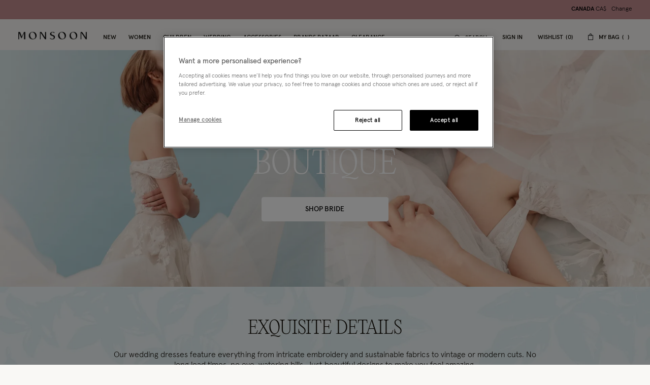

--- FILE ---
content_type: text/css
request_url: https://www.monsoonlondon.com/on/demandware.static/Sites-monsoon-global-Site/-/en_CA/v1769843189210/css/pages/page-category.css
body_size: 7816
content:
:root{--header-height: 134px;--initial-header-height: 134px;--sticky-header-height: 61px;--line-clamp: 1}@media(max-width: 1024px){:root{--header-height: 160px;--initial-header-height: 160px;--sticky-header-height: 62px}}@media(max-width: 767px){:root{--header-height: 154px;--initial-header-height: 154px;--sticky-header-height: 57px}}.b-category__item{margin-bottom:10px}.b-category__items{padding-left:15px}.b-category__title,.b-category__trigger{margin-bottom:15px}.b-category__block{margin-bottom:40px}@media(min-width: 320px)and (max-width: 767.98px){.b-category__block{font-size:12px}}.b-category .b-overlay{z-index:1}.b-loyalty-popup{background:rgba(0,0,0,.36)}.b-loyalty-popup__header{background:url("../../images/reward_bg.jpg") top center;background-size:cover;color:#fff;margin:0 -65px;padding:40px 65px 30px;text-align:center}@media(min-width: 320px)and (max-width: 767.98px){.b-loyalty-popup__header{margin:0 -25px;padding:25px 25px 30px}}.b-loyalty-popup__logo{text-align:center}@media(min-width: 320px)and (max-width: 767.98px){.b-loyalty-popup__logo img{width:175px}}.b-loyalty-popup__title{font-family:"PPEditorialNew-Ultralight";font-size:60px;font-weight:300;margin:15px auto 25px;max-width:450px;line-height:78px;text-align:center}@media(min-width: 768px)and (max-width: 1024.98px){.b-loyalty-popup__title{font-size:50px;margin:15px 0 25px;max-width:none;line-height:60px}}@media(min-width: 320px)and (max-width: 767.98px){.b-loyalty-popup__title{font-size:40px;margin:10px 0 15px;line-height:51px}}.b-loyalty-popup__description{line-height:23px;margin:28px 0 0}.b-loyalty-popup__desc{font-size:16px;line-height:21px;margin-bottom:40px;text-align:center}@media(min-width: 768px)and (max-width: 1024.98px){.b-loyalty-popup__desc{margin-bottom:35px}}@media(min-width: 320px)and (max-width: 767.98px){.b-loyalty-popup__desc{margin-bottom:30px}}.b-loyalty-popup__desc p{font-size:16px;margin-bottom:10px}.b-loyalty-popup__body{padding-top:30px}@media(min-width: 320px)and (max-width: 767.98px){.b-loyalty-popup__body{padding-top:25px}}.b-loyalty-popup__form{display:-webkit-box;display:-ms-flexbox;display:flex;-ms-flex-wrap:wrap;flex-wrap:wrap;margin:0 -18px}@media(min-width: 320px)and (max-width: 767.98px){.b-loyalty-popup__form{display:block;margin:0}.b-loyalty-popup__form .f-control__label{font-size:14px;text-align:left}}.b-loyalty-popup__field{padding:0 18px;width:50%}@media(min-width: 320px)and (max-width: 767.98px){.b-loyalty-popup__field{padding:0;width:auto}}.b-loyalty-popup__field_caption{color:#000;font-size:10px;line-height:14px;margin:-10px 0 20px}.b-loyalty-popup__checkbox{padding-top:20px;width:100%}.b-loyalty-popup__checkbox .f-checkbox__label{line-height:23px}.b-loyalty-popup__actions .b-button__secondary{margin-top:12px}.b-loyalty-popup__actions_note{font-size:10px;padding-top:25px;text-align:center}.b-loyalty-popup .tingle-modal-box{max-height:none;max-width:88%;overflow:unset;width:772px}@media(min-width: 320px)and (max-width: 767.98px){.b-loyalty-popup .tingle-modal-box{max-width:90%}}.b-loyalty-popup .tingle-modal-box__content{max-height:85vh;overflow-y:auto;padding:0 65px 35px}@media(min-width: 320px)and (max-width: 767.98px){.b-loyalty-popup .tingle-modal-box__content{padding:0 25px 25px;text-align:left}}.b-loyalty-popup .tingle-modal__close{background-color:#f9f8f5;border-radius:0 4px 4px 0;height:35px;width:35px;top:0;right:-35px;padding:10px}@media(min-width: 320px)and (max-width: 767.98px){.b-loyalty-popup .tingle-modal__close{border-radius:0;height:30px;padding:7px 3px;right:-18px;width:18px}}.noUi-target,.noUi-target *{-webkit-touch-callout:none;-webkit-tap-highlight-color:rgba(0,0,0,0);-webkit-user-select:none;-ms-touch-action:none;touch-action:none;-ms-user-select:none;-moz-user-select:none;user-select:none;-webkit-box-sizing:border-box;box-sizing:border-box}.noUi-target{position:relative}.noUi-base,.noUi-connects{width:100%;height:2px;position:relative;z-index:1}.noUi-connects{overflow:hidden;z-index:0}.noUi-connect,.noUi-origin{will-change:transform;position:absolute;z-index:1;top:0;right:0;-ms-transform-origin:0 0;-webkit-transform-origin:0 0;-webkit-transform-style:preserve-3d;transform-origin:0 0;-webkit-transform-style:flat;transform-style:flat}.noUi-connect{height:100%;width:100%}.noUi-origin{height:10%;width:10%}.noUi-txt-dir-rtl.noUi-horizontal .noUi-origin{left:0;right:auto}.noUi-vertical .noUi-origin{width:0}.noUi-horizontal .noUi-origin{height:0}.noUi-handle{-webkit-backface-visibility:hidden;backface-visibility:hidden;position:absolute}.noUi-touch-area{border:1px solid #101010;border-radius:50%;background:#101010;width:19px;height:19px;right:10px;top:10px;outline:none;position:absolute}@media(min-width: 768px){.noUi-touch-area{height:100%;margin:-9px -6px;width:100%}}.noUi-state-tap .noUi-connect,.noUi-state-tap .noUi-origin{-webkit-transition:transform .3s;-webkit-transition:-webkit-transform .3s;transition:-webkit-transform .3s;transition:transform .3s;transition:transform .3s, -webkit-transform .3s}.noUi-state-drag *{cursor:inherit !important}.noUi-horizontal{height:2px}.noUi-horizontal .noUi-handle{width:40px;height:40px;right:-20px;top:-18px;outline:none}@media(min-width: 768px){.noUi-horizontal .noUi-handle{width:11px;height:11px;right:-7px;top:-5px}}.noUi-vertical{width:18px}.noUi-vertical .noUi-handle{width:10px;height:10px;right:-6px;top:-17px}.noUi-txt-dir-rtl.noUi-horizontal .noUi-handle{left:-17px;right:auto}.noUi-base{background:#f3e7d5}.noUi-connects{border-radius:5px}.noUi-connect{background:#101010}.noUi-draggable{cursor:ew-resize}.noUi-vertical .noUi-draggable{cursor:ns-resize}.noUi-handle{cursor:default}.noUi-active{-webkit-box-shadow:inset 0 0 1px #fff,inset 0 1px 7px #ddd,0 3px 6px -3px #bbb;box-shadow:inset 0 0 1px #fff,inset 0 1px 7px #ddd,0 3px 6px -3px #bbb}.noUi-handle::after{left:17px}.noUi-vertical .noUi-handle::after{top:17px}[disabled] .noUi-connect{background:#b8b8b8}[disabled].noUi-target,[disabled].noUi-handle,[disabled] .noUi-handle{cursor:not-allowed}.noUi-pips,.noUi-pips *{-webkit-box-sizing:border-box;box-sizing:border-box}.noUi-pips{position:absolute;color:#999}.noUi-value{position:absolute;white-space:nowrap;text-align:center}.noUi-value-sub{color:#ccc;font-size:10px}.noUi-marker{position:absolute;background:#ccc}.noUi-marker-sub{background:#aaa}.noUi-marker-large{background:#aaa}.noUi-pips-horizontal{padding:10px 0;height:80px;top:100%;left:0;width:100%}.noUi-value-horizontal{-webkit-transform:translate(-50%, 50%);transform:translate(-50%, 50%)}.noUi-rtl .noUi-value-horizontal{-webkit-transform:translate(50%, 50%);transform:translate(50%, 50%)}.noUi-marker-horizontal.noUi-marker{margin-left:-1px;width:2px;height:5px}.noUi-marker-horizontal.noUi-marker-sub{height:10px}.noUi-marker-horizontal.noUi-marker-large{height:15px}.noUi-pips-vertical{padding:0 10px;height:100%;top:0;left:100%}.noUi-value-vertical{-webkit-transform:translate(0, -50%);transform:translate(0, -50%);padding-left:25px}.noUi-rtl .noUi-value-vertical{-webkit-transform:translate(0, 50%);transform:translate(0, 50%)}.noUi-marker-vertical.noUi-marker{width:5px;height:2px;margin-top:-1px}.noUi-marker-vertical.noUi-marker-sub{width:10px}.noUi-marker-vertical.noUi-marker-large{width:15px}.noUi-tooltip{display:block;position:absolute;border:1px solid #d9d9d9;border-radius:3px;background:#fff;color:#000;padding:5px;text-align:center;white-space:nowrap}.noUi-horizontal .noUi-tooltip{-webkit-transform:translate(-50%, 0);transform:translate(-50%, 0);left:50%;bottom:120%}.noUi-vertical .noUi-tooltip{-webkit-transform:translate(0, -50%);transform:translate(0, -50%);top:50%;right:120%}.h-read__wrapper{position:relative}.h-read__more{position:absolute;right:0;bottom:0;background:none;border:0;border-bottom:1px solid rgba(0,0,0,0);-webkit-box-shadow:none;box-shadow:none;color:#1b1710;cursor:pointer;display:inline;font-family:"Apercu Pro Light";text-decoration:none;border-color:#1b1710;background:#f9f8f5;letter-spacing:normal;height:18px}@media(hover: hover){.h-read__more:hover{border-color:#b5b5b5}}@media(hover: none){.h-read__more:active{border-color:#b5b5b5}}.h-read__more.h-disabled{color:#b5b5b5;cursor:default;border-color:#b5b5b5}.h-read__more::before{position:absolute;bottom:-1px;left:-15px;content:"... ";background:#f9f8f5;padding-right:6px}.h-read__less{background:none;border:0;border-bottom:1px solid rgba(0,0,0,0);-webkit-box-shadow:none;box-shadow:none;color:#1b1710;cursor:pointer;display:inline;font-family:"Apercu Pro Light";text-decoration:none;border-color:#1b1710}@media(hover: hover){.h-read__less:hover{border-color:#b5b5b5}}@media(hover: none){.h-read__less:active{border-color:#b5b5b5}}.h-read__less.h-disabled{color:#b5b5b5;cursor:default;border-color:#b5b5b5}.h-read__less-wrapper{white-space:nowrap}.b-search__wrapper{min-height:calc(100vh - var(--header-height))}.b-search__wrapper.h-loading::after,.b-search__wrapper.h-algolia-plp-loading::after{position:fixed;z-index:13}.b-search__wrapper.h-loading::before,.b-search__wrapper.h-algolia-plp-loading::before{z-index:12}.b-search__wrapper.h-algolia-plp-loading::before{position:fixed;background-color:#f9f8f5}.b-search__wrapper.h-no_results{min-height:0}.b-search__header{min-height:60px}.b-search__header::after{content:"";clear:both;display:block}@media(min-width: 768px){.b-search__header{position:relative;background:#f9f8f5;border-bottom:1px solid #ebebeb;margin-bottom:45px;min-height:51px;z-index:11}}.b-search__subheader{display:none}.b-search__line{background:#f9f8f5;-webkit-transition:top .25s ease-in-out;transition:top .25s ease-in-out;-webkit-transition-duration:.25s;transition-duration:.25s}.b-search__line.h-sticky{position:fixed;top:0;right:0;left:0;z-index:39}@media(min-width: 320px){.b-search__line.h-sticky{padding:0 15px}}@media(min-width: 768px){.b-search__line.h-sticky{padding:0 34px}}@media(min-width: 1025px){.b-search__line.h-sticky{padding:0 36px}}@media(min-width: 1440px){.b-search__line.h-sticky{padding:0 40px}}@media(min-width: 768px){.b-search__sticky{position:relative;z-index:9}}.b-search__refinements{position:relative}@media(min-width: 320px)and (max-width: 767.98px){.b-search__bar{margin-bottom:25px}}.b-search__count{color:inherit;font-style:normal;font-weight:normal;font-size:14px;font-family:"Apercu Pro Medium";line-height:20px;letter-spacing:0;letter-spacing:1px;margin-bottom:15px;text-transform:uppercase}@media(min-width: 768px){.b-search__count{font-size:12px}}@media(min-width: 320px)and (max-width: 767.98px){.b-search__products{width:calc(100% + 10px)}}.b-search__products.h-loading{z-index:unset}.b-search__products.h-loading::after{border-top-color:#fff;position:fixed;z-index:41}.b-search__products.h-loading::before{height:100vh;position:fixed;top:0;z-index:40}.b-search__tabs{margin-bottom:13px;margin-top:22px}@media(min-width: 768px){.b-search__tabs{margin-bottom:18px;margin-top:25px}}.b-search__articles-text{font-size:14px;line-height:1.43;margin-top:-4px;padding:0 45px;text-align:center}@media(min-width: 320px)and (max-width: 767.98px){.b-search__grid{display:-webkit-box;display:-ms-flexbox;display:flex;-webkit-box-pack:justify;-ms-flex-pack:justify;justify-content:space-between;-ms-flex-wrap:wrap;flex-wrap:wrap}}.b-refinement__link{-webkit-box-align:start;-ms-flex-align:start;align-items:flex-start;border:0;background:rgba(0,0,0,0);display:-webkit-box;display:-ms-flexbox;display:flex;-webkit-column-gap:10px;-moz-column-gap:10px;column-gap:10px;font-size:14px;-ms-hyphens:auto;hyphens:auto;text-decoration:none;text-align:left;word-break:break-word}@media(max-width: 767.98px){.b-refinement__link:last-of-type{margin-right:0}}.b-refinement__link--extended{color:inherit;font-style:normal;font-weight:normal;font-size:12px;font-family:"Apercu Pro Medium";line-height:20px;letter-spacing:0;display:block;text-transform:uppercase;padding:9px 20px;width:100%}.b-refinement__link--color{text-transform:capitalize}.b-refinement__link-wrapper{text-decoration:none}.b-refinement__color{padding-left:0}.b-refinement__section{display:inline-block;margin:30px 10px 0 0;vertical-align:top}.b-accordion__item .b-refinement__section{width:auto}.b-refinement__swatch{background-color:#fff;border-radius:100%;border:1px solid #b5b5b5;display:inline-block;-ms-flex-negative:0;flex-shrink:0;height:14px;width:14px}.b-refinement__swatch-color{overflow:hidden;border-radius:100%}.b-refinement__quantity{word-break:normal}@media(min-width: 1025px){.b-refinement__ext{display:none}}@media(min-width: 320px)and (max-width: 767.98px){.b-refinement__ext{display:none}}.b-refinement__item{display:block}.b-search__quickfilter .b-refinement__item{display:-webkit-box;display:-ms-flexbox;display:flex}.b-refinement.algolia-sleeveLength-refinement-placeholder .b-refinement__link,.b-refinement.algolia-size-refinement-placeholder .b-refinement__link{text-transform:lowercase}.b-refinement.algolia-sleeveLength-refinement-placeholder .b-refinement__link::first-letter,.b-refinement.algolia-size-refinement-placeholder .b-refinement__link::first-letter{text-transform:uppercase}.b-search__no-refinements{line-height:1.43;margin:45px auto;text-align:center}@media(min-width: 768px){.b-search__no-refinements{margin:47px auto 71px}}.b-refinements__wrapper{position:relative}@media(min-width: 1025px){.b-refinements__wrapper{display:-webkit-box;display:-ms-flexbox;display:flex}}@media(min-width: 1025px){.b-refinements__variants{display:-webkit-box;display:-ms-flexbox;display:flex}}.b-refinements__quick{white-space:nowrap}.b-refinements__quick .b-refinement__link{border:1px solid #1b1710;border-radius:17.5px;-webkit-box-pack:center;-ms-flex-pack:center;justify-content:center;min-width:40px;padding:2px 10px;width:auto;height:35px;-webkit-box-align:center;-ms-flex-align:center;align-items:center}.b-refinements__quick .b-refinement__link.h-selected{background:#1b1710;border-color:#1b1710;color:#fff}@media(hover: hover){.b-refinements__quick .b-refinement__link:hover{background:#1b1710;border-color:#1b1710;color:#fff}}@media(hover: none){.b-refinements__quick .b-refinement__link:active{background:#1b1710;border-color:#1b1710;color:#fff}}.b-refinements__quick .b-refinement__link--checkbox{border-color:#1b1710;border-radius:50%;display:-webkit-box;display:-ms-flexbox;display:flex;min-width:auto;padding:2px;place-items:center;width:35px}.b-refinements__quick .b-refinement__link--checkbox::before,.b-refinements__quick .b-refinement__link--checkbox::after{display:none}.b-refinements__quick .b-refinement__link--checkbox .f-checkbox__icon::before{display:none}.b-refinements__quick .b-refinement__link--checkbox.h-rectangle{width:auto;padding:2px 10px;border-radius:4px}.b-refinements__quick .b-refinement__section{width:auto;margin:0 15px 0 0}.b-refinements__quick .b-refinement__section:last-child{margin-right:0}.b-refinements__quick .b-refinement__quantity{display:none}.b-refinements__content{display:-webkit-box;display:-ms-flexbox;display:flex;-ms-flex-wrap:nowrap;flex-wrap:nowrap;-webkit-box-align:center;-ms-flex-align:center;align-items:center}.b-refinements__content .b-swiper__chevron{color:#1b1710;height:calc(100% + 4px);margin-top:-2px;top:0}.b-refinements__content .b-swiper__chevron.swiper-button-lock{opacity:0}.b-refinements__content .b-swiper__chevron-prev{background:-webkit-gradient(linear, left top, right top, from(#f9f8f5), to(rgba(249, 248, 245, 0)));background:linear-gradient(to right, #f9f8f5, rgba(249, 248, 245, 0));left:0;right:auto;text-align:left}@media(min-width: 320px)and (max-width: 767.98px){.b-refinements__content .b-swiper__chevron-prev{left:-20px;text-align:right}}.b-refinements__content .b-swiper__chevron-next{background:-webkit-gradient(linear, right top, left top, from(#f9f8f5), to(rgba(249, 248, 245, 0)));background:linear-gradient(to left, #f9f8f5, rgba(249, 248, 245, 0));padding-right:2px;text-align:right}@media(min-width: 320px)and (max-width: 767.98px){.b-refinements__content .b-swiper__chevron-next{padding-right:18px}}@media(max-width: 1024.98px){.b-refinements__content .b-swiper__chevron{display:block;height:40px}}.b-refinements__container{margin-left:20px;padding-right:10px;max-width:720px;min-height:36px}@media(min-width: 768px){.b-refinements__container{padding-left:20px}}.b-refinements__heading--quick{color:inherit;font-style:normal;font-weight:normal;font-size:12px;font-family:"Apercu Pro Medium";line-height:20px;letter-spacing:0;text-transform:uppercase}.b-refinements__arrow{position:absolute;right:0;bottom:10px;width:30px;height:40px;background-image:-webkit-gradient(linear, left top, right top, from(rgba(255, 255, 255, 0)), to(white));background-image:linear-gradient(to right, rgba(255, 255, 255, 0), white)}.b-refinements__arrow::before{right:0}@media(min-width: 1025px){.b-refinements__row{margin-right:0 !important;padding-right:0 !important;position:static !important}}@media(min-width: 1025px){.b-refinements__row.m-secondary{display:-webkit-box !important;display:-ms-flexbox !important;display:flex !important}}@media(min-width: 1025px){.b-refinements__row:not(:first-child){margin:0}}@media(min-width: 768px){.b-search__dropdown{position:relative;background:none;border:0;-webkit-box-shadow:none;box-shadow:none;padding-right:15px;margin-left:30px;-webkit-box-align:center;-ms-flex-align:center;align-items:center;display:-webkit-box;display:-ms-flexbox;display:flex}.b-refinements__row{position:relative;display:-webkit-box;display:-ms-flexbox;display:flex;-ms-flex-wrap:wrap;flex-wrap:wrap;height:auto;margin:0 -13px;padding-right:200px}.b-refinements__row:not(:first-child){display:none;padding-right:0}.b-refinements__row .b-refinement{height:50px}.b-refinements__clear{margin-bottom:25px;margin-top:10px}.b-refinements__clear_inner{margin:-10px 0 -25px}.b-refinements__clear_inner button{margin:10px 0 25px}.b-refinement__header{position:relative;cursor:pointer;height:100%;margin:0 13px}.b-refinement__header::before,.b-refinement__header::after{position:absolute;top:auto;bottom:0;left:50%;background:#101010;content:"";height:1px;-webkit-transform:none;transform:none;width:0}.b-refinement__header::after{left:auto;right:50%}}@media(min-width: 768px)and (hover: hover){.b-refinement__header:hover::before,.b-refinement__header:hover::after{width:50%}}@media(min-width: 768px)and (hover: none){.b-refinement__header:active::before,.b-refinement__header:active::after{width:50%}}@media(min-width: 768px){.b-refinement__header--active::before,.b-refinement__header--active::after,.b-refinement__header.h-active::before,.b-refinement__header.h-active::after,.h-active>.b-refinement__header::before,.h-active>.b-refinement__header::after{width:50%}}@media(min-width: 768px){.b-refinement__header_inner{-webkit-box-align:center;-ms-flex-align:center;align-items:center;height:100%}}@media(min-width: 768px){.b-refinement__button{display:-webkit-box;display:-ms-flexbox;display:flex;height:50px;margin-left:13px}}@media(min-width: 768px){.b-refinement__dropdown{margin-left:0}}@media(min-width: 768px){.b-refinement__categories{display:-webkit-box;display:-ms-flexbox;display:flex}}@media(min-width: 768px){.b-refinement__body{position:absolute;top:100%;left:0;scrollbar-width:thin;scrollbar-color:#1b1710 #fffbf5;background:#f9f8f5;border-top:1px solid #ebebeb;display:none;max-height:calc(100vh - var(--header-height) - 250px);overflow:auto;padding:0 35px 35px;width:calc(100% - 26px);z-index:10}.b-refinement__body::-webkit-scrollbar{height:4px;width:2px}.b-refinement__body::-webkit-scrollbar-track{background:#fffbf5;border-radius:0}.b-refinement__body::-webkit-scrollbar-thumb{background:#1b1710;border-radius:0}.b-refinement__body::-webkit-scrollbar-thumb:window-inactive{background:#1b1710}.b-refinement__body.b-accordion__item__content .b-swiper__chevron{display:none}.b-search__line.h-sticky .b-refinement__body{max-height:calc(100vh - 50px)}}@media(min-width: 768px){.b-refinement__header.h-active+.b-refinement__body{display:-webkit-box;display:-ms-flexbox;display:flex;max-width:750px;-ms-flex-wrap:wrap;flex-wrap:wrap}}@media(min-width: 768px){.b-refinement__more{position:relative;background:none;border:0;padding-top:4px}.b-refinement__more::before,.b-refinement__more::after{position:absolute;top:auto;bottom:0;left:50%;background:#101010;content:"";height:1px;-webkit-transform:none;transform:none;width:0}.b-refinement__more::after{left:auto;right:50%}}@media(min-width: 768px)and (hover: hover){.b-refinement__more:hover::before,.b-refinement__more:hover::after{width:50%}}@media(min-width: 768px)and (hover: none){.b-refinement__more:active::before,.b-refinement__more:active::after{width:50%}}@media(min-width: 768px){.b-refinement__more--active::before,.b-refinement__more--active::after,.b-refinement__more.h-active::before,.b-refinement__more.h-active::after,.h-active>.b-refinement__more::before,.h-active>.b-refinement__more::after{width:50%}}@media(min-width: 768px){.b-refinement__more-icon{font-size:15px}}@media(min-width: 768px){.b-refinement__more-text{padding-bottom:4px}}@media(min-width: 768px){.b-refinement__quantity,.b-refinement__selection{margin-left:-5px}.b-refinement__dropdown .b-refinement__quantity,.b-refinement__dropdown .b-refinement__selection{margin-left:5px}}@media(min-width: 768px){.b-refinement__quantity{margin-left:0}}@media(min-width: 768px){.b-refinement__selection{vertical-align:bottom}}@media(min-width: 768px){.b-accordion__item .b-refinement__remove{margin-top:26px}}@media(min-width: 768px){.b-refinement__link{display:block}.b-refinement__link.h-selected{font-family:"Apercu Pro Medium"}.b-refinement__link--checkbox{position:relative;padding-left:28px;padding:0 5px 0 30px;line-height:16px;position:relative;margin-bottom:0;width:200px}.b-refinement__link--checkbox::before{position:absolute;top:-2px;left:0;background:#fff;border-radius:4px;border:1px solid #1b1710;content:"";cursor:pointer;height:18px;width:18px}}@media(min-width: 768px)and (hover: hover){.b-refinement__link--checkbox:hover::before{border-color:#1f1f1f}}@media(min-width: 768px)and (hover: none){.b-refinement__link--checkbox:active::before{border-color:#1f1f1f}}@media(min-width: 768px){.b-refinement__link--checkbox.is-invalid::before,.is-invalid-container .b-refinement__link--checkbox::before{border-color:#d76d6d}}@media(min-width: 768px){.b-refinement__link--checkbox.h-selected::after{position:absolute;top:-1px;left:1px;content:"";background:#fff;border-radius:0;height:18px;width:18px;text-align:center;line-height:14px;cursor:pointer;z-index:-1}.b-refinement__link--checkbox.h-selected .icon{position:absolute;top:4px;left:5px;display:block}}@media(min-width: 768px){.b-refinement__link--color,.b-refinement__link--size{width:100px}}@media(min-width: 768px){.b-refinement__swatch{position:relative;float:left;margin:1px 6px 0 0}.b-refinement__swatch::before{position:absolute;top:-3px;right:-3px;bottom:-3px;left:-3px;border:1px solid #101010;border-radius:inherit;content:"";display:none}.h-selected .b-refinement__swatch::before{display:block}}@media(min-width: 1025px){.b-refinements__quick{scrollbar-width:thin;scrollbar-color:#ebebeb #fffbf5}.b-refinements__quick::-webkit-scrollbar{height:4px;width:2px}.b-refinements__quick::-webkit-scrollbar-track{background:#fffbf5;border-radius:0}.b-refinements__quick::-webkit-scrollbar-thumb{background:#ebebeb;border-radius:0}.b-refinements__quick::-webkit-scrollbar-thumb:window-inactive{background:#ebebeb}}@media(min-width: 320px)and (max-width: 767.98px){.b-refinements{position:fixed;top:0;left:-100%;height:100%;-webkit-transition:left .25s ease-in-out;transition:left .25s ease-in-out;-webkit-transition-duration:.25s;transition-duration:.25s;width:100%;z-index:40}.b-refinements.h-active{left:0}.b-refinements__container{margin-right:-15px;padding-right:55px}.b-refinements__filter{min-width:calc(50% - 5px);position:relative}.b-refinements__filter .b-button__primary,.b-refinements__filter .b-button__secondary{font-family:"Apercu Pro Light"}.b-refinements__filter .b-button-icon{position:absolute;right:15px;top:18px}.b-refinements__wrapper{position:relative;background:#f9f8f5;display:-webkit-box;display:-ms-flexbox;display:flex;height:100%;-webkit-box-orient:vertical;-webkit-box-direction:normal;-ms-flex-direction:column;flex-direction:column;overflow-y:auto;padding:15px;width:calc(100% - 40px);z-index:20;-ms-overflow-style:none;scrollbar-width:none}.b-refinements__wrapper::-webkit-scrollbar{display:none}.b-refinements__wrapper .b-swiper__chevron{display:none}.b-refinements__row.m-secondary{-webkit-box-orient:vertical;-webkit-box-direction:normal;-ms-flex-direction:column;flex-direction:column}.b-refinements__top{-webkit-box-align:center;-ms-flex-align:center;align-items:center;display:-webkit-box;display:-ms-flexbox;display:flex;-webkit-box-pack:justify;-ms-flex-pack:justify;justify-content:space-between;margin-bottom:10px}.b-refinements__top .b-refinements__heading{margin-bottom:0}.b-refinements__heading{color:inherit;font-style:normal;font-weight:normal;font-size:14px;font-family:"Apercu Pro Medium";line-height:20px;letter-spacing:0;text-transform:uppercase;margin-bottom:10px}.b-refinements__close{font-size:13px;margin-bottom:20px;text-align:right}.b-refinements__data{margin-bottom:25px}.b-refinements__cross::before{right:5px;width:13px;height:13px}.b-refinements__quick .b-refinement__item{padding-left:40px;margin-left:-20px}.b-refinements__quick .b-refinement__link{margin-bottom:10px}.b-refinements .b-refinement__attributes{display:-webkit-box;display:-ms-flexbox;display:flex;-webkit-box-pack:justify;-ms-flex-pack:justify;justify-content:space-between;-ms-flex-wrap:wrap;flex-wrap:wrap}.b-refinements .b-refinement__color,.b-refinements .b-refinement__option{width:100%}.b-refinements .b-refinement__size{width:48.5%}.b-refinement__dropdown{color:inherit;font-style:normal;font-weight:normal;font-size:14px;font-family:"Apercu Pro Medium";line-height:20px;letter-spacing:0;background:none;border:0;display:block;padding:10px 0;position:relative;pointer-events:none;text-align:left;text-transform:uppercase;width:100%}.b-refinement__dropdown::before{height:7px;top:46%;width:7px}.b-refinement__selection,.b-refinement__quantity{color:#101010}.algolia-price-refinement-placeholder .b-refinement__selection{display:none}.b-refinement__applied{color:#1b1710;font-style:normal;font-weight:normal;font-size:14px;font-family:"Apercu Pro Light";line-height:1;letter-spacing:0;display:block;text-transform:none;margin-top:3px}.b-accordion__item--expanded .b-refinement__applied{display:none}.b-refinement__swatch{height:18px;width:18px;margin-right:8px}.b-refinement__link{border:1px solid #b5b5b5;-webkit-column-gap:0;-moz-column-gap:0;column-gap:0;padding:11px 10px;width:100%}.b-refinement__link.h-selected{border-color:#101010}.b-refinement__link .b-refinement__quantity{padding-left:4px}.b-refinement__remove{margin:10px 0 15px}.b-refinement__header::before{right:0}.b-refinement__section{margin:0 0 12px}}@media(min-width: 768px){.b-options{height:100%}.b-options__row{margin-bottom:20px;-webkit-box-pack:end;-ms-flex-pack:end;justify-content:flex-end}.b-options__row:nth-last-child(1){margin-bottom:0}.b-options__sort,.b-options__view{position:absolute;top:calc(100% + 1px);right:0;background:#f9f8f5;padding:30px 20px;z-index:11;width:250px}.h-sticky .b-options__sort,.h-sticky .b-options__view{top:100%}.b-options__sort{width:200px}.b-options__title{font-family:"Apercu Pro Medium";margin-right:5px;text-transform:uppercase}.b-options__link{color:inherit;font-style:normal;font-weight:normal;font-size:14px;font-family:"Apercu Pro Light";line-height:1.29;letter-spacing:0;background:none;border:0;border-bottom:1px solid rgba(0,0,0,0);color:#c4c4c4;margin-left:15px}.b-options__link:hover,.b-options__link.h-selected{border-bottom-color:#101010;color:#101010}.b-options .b-refinement__link{border:0;font-size:14px;line-height:1.29;margin-bottom:21px;padding:0;padding-right:15px;text-align:left;text-transform:initial;width:100%}.b-options .b-refinement__link:nth-last-child(1){margin-bottom:0}.b-options .b-refinement__link:hover{font-family:"Apercu Pro Medium"}.b-options .b-refinement__link::before{bottom:0;display:none;font-size:8px;right:0}.b-options .b-refinement__link.h-selected{font-family:"Apercu Pro Medium"}.b-options .b-refinement__link.h-selected::before{display:block}.b-search__view{position:absolute;top:0;right:0;height:50px}}@media(min-width: 320px)and (max-width: 767.98px){.b-search__view{position:fixed;top:0;right:-100%;height:100%;-webkit-transition:right .25s ease-in-out;transition:right .25s ease-in-out;-webkit-transition-duration:.25s;transition-duration:.25s;width:calc(100% - 40px);z-index:40}.b-search__view a[href],.b-search__view button:not([disabled]),.b-search__view [tabindex]:not([disabled]),.b-search__view select{visibility:hidden}.b-search__view.h-active{right:0}.b-search__view.h-active a[href],.b-search__view.h-active button:not([disabled]),.b-search__view.h-active [tabindex]:not([disabled]),.b-search__view.h-active select{visibility:visible}.b-search__bar{background:#f9f8f5;-webkit-transition:top .25s ease-in-out;transition:top .25s ease-in-out;-webkit-transition-duration:.25s;transition-duration:.25s}.b-search__bar.h-sticky{position:fixed;top:0;right:0;left:0;margin-top:0;padding:15px;z-index:10}.b-options{position:relative;background:#f9f8f5;height:100%;overflow:auto;padding:15px}.b-options__row{margin-top:25px}.b-options .b-options__sort,.b-options .b-options__view{display:block !important;margin-bottom:30px}.b-options__title{margin-right:20px;font-family:"Apercu Pro Medium"}.b-options__link{color:inherit;font-style:normal;font-weight:normal;font-size:14px;font-family:"Apercu Pro Light";line-height:20px;letter-spacing:0;background:none;border:0;color:#c4c4c4;line-height:1.29;margin-right:20px}.b-options__link.h-selected{border-bottom:1px solid #000;color:#000}.b-options__close{font-size:10px;margin-bottom:10px;text-align:right;width:100%}.b-options__flyout{display:-webkit-box;display:-ms-flexbox;display:flex;-webkit-box-orient:vertical;-webkit-box-direction:normal;-ms-flex-direction:column;flex-direction:column;height:100%}.b-options__select{position:relative}.b-options__cross::before{right:0}}.b-slider{display:-webkit-box;display:-ms-flexbox;display:flex;-ms-flex-wrap:wrap;flex-wrap:wrap;margin-top:18px}@media(min-width: 768px){.b-slider{margin-top:0;padding-top:13px}}.b-slider__wrap{-webkit-box-align:center;-ms-flex-align:center;align-items:center;display:-webkit-box;display:-ms-flexbox;display:flex;-ms-flex-wrap:wrap;flex-wrap:wrap;-webkit-box-pack:justify;-ms-flex-pack:justify;justify-content:space-between;padding:0 2px;width:100%}@media(min-width: 768px){.b-slider__wrap{-webkit-box-pack:start;-ms-flex-pack:start;justify-content:flex-start;width:auto;padding:0}}.b-slider__input-wrap{display:-webkit-box;display:-ms-flexbox;display:flex;margin-bottom:0}@media(min-width: 320px)and (max-width: 767.98px){.b-slider__input-wrap{-webkit-box-align:center;-ms-flex-align:center;align-items:center;margin-top:20px;width:calc(50% - 27px)}}.b-slider__input-wrap:nth-last-child(1){-webkit-box-ordinal-group:4;-ms-flex-order:3;order:3}@media(min-width: 768px){.b-slider__input-wrap:nth-last-child(1){margin-left:18px;-webkit-box-ordinal-group:initial;-ms-flex-order:initial;order:initial}}.b-slider__input-wrap:first-child{-webkit-box-ordinal-group:3;-ms-flex-order:2;order:2}@media(min-width: 768px){.b-slider__input-wrap:first-child{-webkit-box-ordinal-group:initial;-ms-flex-order:initial;order:initial}}.b-slider__input[type=number]{border:1px solid #101010;padding:10px 14px;width:100%}.b-slider__input[type=number]::before{content:attr(data-currency);display:block;height:20px;width:20px}.f-group .b-slider__input[type=number]{border-radius:0}@media(min-width: 320px)and (max-width: 767.98px){.b-slider__input[type=number]{margin-bottom:0}}@media(min-width: 768px){.b-slider__input[type=number]{border:none;border-bottom:1px solid #101010;padding:0;padding-bottom:7px;text-align:center;width:60px}}@media(min-width: 1025px){.b-slider__input[type=number]{font-size:12px}}.b-slider__currency{font-family:"Apercu Pro Medium";font-size:14px}@media(min-width: 768px){.b-slider__currency{font-size:12px}}@media(min-width: 320px)and (max-width: 767.98px){.b-slider__currency{margin-right:10px}}.b-slider__scroll{margin-bottom:12px;margin-left:-5px;min-width:150px;-webkit-box-ordinal-group:2;-ms-flex-order:1;order:1;width:100%}@media(min-width: 768px){.b-slider__scroll{margin-left:15px;-webkit-box-ordinal-group:initial;-ms-flex-order:initial;order:initial;width:215px}}.b-slider .b-slider__button{margin-top:19px;height:40px}@media(min-width: 768px){.b-slider .b-slider__button{height:40px;margin-left:18px;margin-top:-9px;min-width:auto;width:162px}}.b-grid__tile{padding:0 10px;-webkit-box-flex:0;-ms-flex:0 0 33.3333333333%;flex:0 0 33.3333333333%;max-width:33.3333333333%;margin-bottom:50px}@media(max-width: 1024.98px){.b-grid__tile{-webkit-box-flex:0;-ms-flex:0 0 50%;flex:0 0 50%;max-width:50%;margin-bottom:20px}}@media(max-width: 767.98px){.b-grid__tile{padding:0 5px}}@media(min-width: 768px){.h-mixed .b-grid__tile{-webkit-box-flex:0;-ms-flex:0 0 33.3333333333%;flex:0 0 33.3333333333%;max-width:33.3333333333%}}@media(max-width: 1024.98px){.h-mixed .b-grid__tile{-webkit-box-flex:0;-ms-flex:0 0 50%;flex:0 0 50%;max-width:50%}}@media(min-width: 1025px){.h-flat:not(.h-search) .b-grid__tile{-webkit-box-flex:0;-ms-flex:0 0 25%;flex:0 0 25%;max-width:25%}}@media(min-width: 768px)and (max-width: 1024.98px){.h-flat:not(.h-search) .b-grid__tile{-webkit-box-flex:0;-ms-flex:0 0 33.3333333333%;flex:0 0 33.3333333333%;max-width:33.3333333333%}}@media(min-width: 320px)and (max-width: 767.98px){.h-flat:not(.h-search) .b-grid__tile{-webkit-box-flex:0;-ms-flex:0 0 100%;flex:0 0 100%;max-width:100%}}@media(min-width: 320px){.b-grid__tile.h-hero{-webkit-box-flex:0;-ms-flex:0 0 100%;flex:0 0 100%;max-width:100%}}@media(min-width: 1025px){.h-flat.h-search .b-grid__tile{-webkit-box-flex:0;-ms-flex:0 0 25%;flex:0 0 25%;max-width:25%}}@media(min-width: 768px)and (max-width: 1024.98px){.h-flat.h-search .b-grid__tile{-webkit-box-flex:0;-ms-flex:0 0 33.3333333333%;flex:0 0 33.3333333333%;max-width:33.3333333333%}}@media(min-width: 320px)and (max-width: 767.98px){.h-flat.h-search .b-grid__tile{-webkit-box-flex:0;-ms-flex:0 0 50%;flex:0 0 50%;max-width:50%}}.arch-overlay-enabled .b-grid__tile:nth-of-type(10n+1):not(.h-hero) .b-tile__picture,.arch-overlay-enabled .b-grid__tile:nth-of-type(10n+1):not(.h-hero) .b-rollover__image:nth-of-type(1){border-top-left-radius:340px;border-top-right-radius:340px;overflow:hidden}.b-grid__banner{-webkit-box-flex:0;-ms-flex:0 0 100%;flex:0 0 100%;max-width:100%}.b-grid__banner .b-content__block{padding:15px 0 75px}@media(min-width: 320px)and (max-width: 767.98px){.b-grid__banner .b-content__block{padding:15px 5px 75px}}.b-grid__footer{margin-bottom:75px}.b-grid__footer.h-previous{margin-bottom:0}.b-grid__footer.h-previous .b-loadmore__button{margin-bottom:75px}@media(max-width: 767.98px){.b-search__heading{margin-bottom:25px}}.b-search__quickfilter{position:relative;margin-bottom:30px}@media(max-width: 767.98px){.b-search__quickfilter{margin-bottom:5px}}.b-search__title{display:inline-block;cursor:pointer;margin:0 auto 32px;text-align:left;text-transform:capitalize}.h-bazaar .b-search__title{font-family:"Apercu Pro Light";letter-spacing:.08em;text-transform:uppercase}@media(max-width: 767.98px){.b-search__title{font-size:25px;margin-bottom:0;padding-top:10px}}.b-search__category{position:relative;-webkit-box-align:center;-ms-flex-align:center;align-items:center;display:-webkit-box;display:-ms-flexbox;display:flex;-webkit-box-pack:left;-ms-flex-pack:left;justify-content:left}.b-search__arrow{font-size:11px;margin-left:15px;width:15px}.b-search__arrow::before{border-bottom:1px solid #000;border-left:1px solid #000;content:"";display:block;height:8px;margin-top:-5px;-webkit-transform:rotate(-45deg);transform:rotate(-45deg);width:8px}.h-active .b-search__arrow::before{margin-top:5px;-webkit-transform:rotate(135deg);transform:rotate(135deg)}.b-search__bar .b-button__primary,.b-search__bar .b-button__secondary{border-radius:7px;border-width:1px;display:-webkit-box;display:-ms-flexbox;display:flex;padding:0 15px;-webkit-box-pack:justify;-ms-flex-pack:justify;justify-content:space-between;line-height:33px;min-height:33px}.b-search__bar .b-button-icon{display:inline-block;font-size:8px;padding-right:12px}.b-search__bar .b-button-icon::before{color:currentcolor}.b-search__dropdown{color:#000;font-size:12px;font-family:"Apercu Pro Medium";text-transform:uppercase}.b-search__dropdown::before{border-bottom:1px solid #000;border-left:1px solid #000;content:"";display:block;height:6px;position:absolute;right:0;-webkit-transform:translateY(-50%) rotate(-45deg);transform:translateY(-50%) rotate(-45deg);width:6px}.b-options .b-search__dropdown::before{margin-top:-2px}.h-active>.b-search__dropdown::before{-webkit-transform:rotate(135deg);transform:rotate(135deg)}@media(min-width: 320px)and (max-width: 767.98px){.b-accordion__item--expanded .b-search__dropdown::before{-webkit-transform:rotate(135deg);transform:rotate(135deg)}}.b-search__description{margin-bottom:40px;text-align:left}@media(min-width: 1025px){.b-search__description{max-width:1020px;padding-right:120px}}@media(min-width: 768px)and (max-width: 1024.98px){.b-search__description{padding-right:280px}}@media(max-width: 767.98px){.b-search__description{margin-bottom:15px;margin-top:20px}}.b-search__description-links{margin-top:20px}.b-search__description-list{display:-webkit-box;display:-ms-flexbox;display:flex;-ms-flex-wrap:wrap;flex-wrap:wrap;-webkit-box-pack:center;-ms-flex-pack:center;justify-content:center}.b-search__description-item{margin:0 15px 5px;white-space:nowrap}.b-search__description-item:last-child{margin-right:0}.b-search__description-item:first-child{margin-left:0}.b-search__description.has-faced .h-read__less{bottom:45px}@media(max-width: 767.98px){.b-search__description.has-faced .h-read__less{bottom:40px}}.b-search__description .h-read__content p{display:inline}.b-search__description .h-read__content+.b-faced{height:0;overflow:hidden;opacity:0;margin-bottom:0}.b-search__description-content{display:block;overflow:visible;text-overflow:unset;max-width:900px}@media(max-width: 1024.98px){.b-search__description-content{max-width:630px}}.b-search-result__keywords{font-family:"Apercu Pro Medium"}.b-search-result__title{margin-bottom:14px;min-height:84px;padding:0 15px;text-align:center}@media(min-width: 768px){.b-search-result__title{padding:0;min-height:42px}}.b-search-result__title.h-algolia{padding:0}.h-no_results .b-search-result__title{text-align:left}.b-search__no-text{font-family:"Apercu Pro Medium";margin-bottom:35px;margin-top:25px;padding:0 30px;text-align:center}@media(min-width: 768px){.b-search__no-text{margin:25px auto 40px;max-width:380px;padding:0}}.b-search__no-text.h-algolia{max-width:none;line-height:23px;padding:0;text-align:left}.b-search__no-trending--title{font-size:26px;margin-bottom:15px}.b-search__no-trending--list{display:-webkit-box;display:-ms-flexbox;display:flex;-ms-flex-wrap:wrap;flex-wrap:wrap;margin-bottom:50px}.b-search__no-trending--item{margin-right:16px}.b-search__no-trending--link{font-family:"Apercu Pro Medium";text-decoration:none}.b-search__no-trending--link:hover{text-decoration:underline}.b-search__no-carousel .swiper-title{font-size:26px;text-align:left;margin-bottom:35px}@media(min-width: 320px)and (max-width: 767.98px){.b-search__no-carousel .swiper-title{margin-bottom:25px}}.b-search__no-carousel .b-swiper__chevron{top:-50px}.b-article{margin-bottom:40px}.b-article__content{display:-webkit-box;overflow:hidden;text-overflow:ellipsis;position:relative;-webkit-box-orient:vertical;-webkit-line-clamp:4;line-height:1.43;margin:10px 0}@media(min-width: 768px)and (max-width: 1024.98px){.b-article__content{-webkit-line-clamp:5}}@media(min-width: 320px)and (max-width: 767.98px){.b-article__content{-webkit-line-clamp:6}}.b-article__title{color:inherit;font-style:normal;font-weight:normal;font-size:16px;font-family:"Apercu Pro Medium";line-height:1.25;letter-spacing:normal}.b-article__title--link{text-decoration:none}.b-article__quantity{margin-bottom:20px;text-align:center;text-transform:lowercase}.b-article__current{font-family:"Apercu Pro Medium"}.b-article__body{display:-webkit-box;display:-ms-flexbox;display:flex;-webkit-box-orient:vertical;-webkit-box-direction:normal;-ms-flex-direction:column;flex-direction:column}.b-article__link{margin-top:auto}.b-loadmore{text-align:center}.b-loadmore__message{margin-bottom:15px;text-transform:lowercase}.b-loadmore__current{font-family:"Apercu Pro Medium"}@media(min-width: 768px){.b-loadmore__button{min-width:250px}}@media(min-width: 320px)and (max-width: 767.98px){.b-loadmore.h-previous .b-loadmore__button{margin-bottom:55px}}.b-faced{margin:40px 0 0;padding:0 25px;position:relative}.b-pdp__linking .b-faced{padding:0 20px}@media(min-width: 1025px){.b-faced{margin-right:-120px}.b-pdp__linking .b-faced{margin:0}}@media(max-width: 1024.98px){.b-faced{margin:40px -314px 0 -34px;padding:0 59px}.b-faced::after,.b-faced::before{background:rgba(249,248,245,.95);content:"";display:block;height:100%;left:0;position:absolute;right:auto;width:46px;top:0;z-index:2}.b-faced::after{left:auto;right:0}.b-pdp__linking .b-faced{margin:0}.b-pdp__linking .b-faced::after,.b-pdp__linking .b-faced::before{left:-20px;width:40px}.b-pdp__linking .b-faced::after{right:-20px}.b-pdp__linking .b-faced .b-faced__prev{left:0}.b-pdp__linking .b-faced .b-faced__next{right:0}}@media(max-width: 767.98px){.b-faced{margin-top:30px;margin-right:-34px}.b-pdp__linking .b-faced{margin:0}}.b-faced.h-swiper-locked{padding:0}.b-faced__item{width:auto}.b-faced__link{border-radius:4px;border:1px solid #1b1710;width:auto;min-width:145px;line-height:30px;display:block;height:32px;white-space:nowrap;padding:0 10px;text-decoration:none;text-align:center}.b-faced__link:hover{color:#fff;background-color:#1b1710}@media(max-width: 767.98px){.b-faced__link{min-width:90px}}.b-faced .b-faced__nav{font-size:10px;top:50%}@media(max-width: 1439.98px){.b-faced .b-faced__nav{display:block}}@media(max-width: 767.98px){.b-faced .b-faced__nav{top:auto;bottom:0;height:32px}}.b-faced .b-faced__nav.swiper-button-lock{display:none}.b-faced .b-faced__prev{background-color:#f9f8f5;left:0;padding-left:2px;right:auto;text-align:left;width:25px}@media(max-width: 1024.98px){.b-faced .b-faced__prev{background:none;left:34px;width:35px}.b-faced .b-faced__prev::before{background:-webkit-gradient(linear, left top, right top, from(rgba(249, 248, 245, 0.87)), to(rgba(249, 248, 245, 0)));background:linear-gradient(to right, rgba(249, 248, 245, 0.87), rgba(249, 248, 245, 0));content:"";display:block;height:100%;margin-left:10px;width:35px;position:absolute;top:0;z-index:-1}}.b-faced .b-faced__next{background-color:#f9f8f5;text-align:right;padding-right:2px;right:0;width:25px}@media(max-width: 1024.98px){.b-faced .b-faced__next{background:none;right:34px;width:35px}.b-faced .b-faced__next::before{background:-webkit-gradient(linear, right top, left top, from(rgba(249, 248, 245, 0.87)), to(rgba(249, 248, 245, 0)));background:linear-gradient(to left, rgba(249, 248, 245, 0.87), rgba(249, 248, 245, 0));content:"";display:block;height:100%;margin-right:12px;width:35px;position:absolute;top:0;z-index:-1}}.b-loyalty-popup{background:rgba(0,0,0,.36)}.b-loyalty-popup__header{background:url("../../images/reward_bg.jpg") top center;background-size:cover;color:#fff;margin:0 -65px;padding:40px 65px 30px;text-align:center}@media(min-width: 320px)and (max-width: 767.98px){.b-loyalty-popup__header{margin:0 -25px;padding:25px 25px 30px}}.b-loyalty-popup__logo{text-align:center}@media(min-width: 320px)and (max-width: 767.98px){.b-loyalty-popup__logo img{width:175px}}.b-loyalty-popup__title{font-family:"PPEditorialNew-Ultralight";font-size:60px;font-weight:300;margin:15px auto 25px;max-width:450px;line-height:78px;text-align:center}@media(min-width: 768px)and (max-width: 1024.98px){.b-loyalty-popup__title{font-size:50px;margin:15px 0 25px;max-width:none;line-height:60px}}@media(min-width: 320px)and (max-width: 767.98px){.b-loyalty-popup__title{font-size:40px;margin:10px 0 15px;line-height:51px}}.b-loyalty-popup__description{line-height:23px;margin:28px 0 0}.b-loyalty-popup__desc{font-size:16px;line-height:21px;margin-bottom:40px;text-align:center}@media(min-width: 768px)and (max-width: 1024.98px){.b-loyalty-popup__desc{margin-bottom:35px}}@media(min-width: 320px)and (max-width: 767.98px){.b-loyalty-popup__desc{margin-bottom:30px}}.b-loyalty-popup__desc p{font-size:16px;margin-bottom:10px}.b-loyalty-popup__body{padding-top:30px}@media(min-width: 320px)and (max-width: 767.98px){.b-loyalty-popup__body{padding-top:25px}}.b-loyalty-popup__form{display:-webkit-box;display:-ms-flexbox;display:flex;-ms-flex-wrap:wrap;flex-wrap:wrap;margin:0 -18px}@media(min-width: 320px)and (max-width: 767.98px){.b-loyalty-popup__form{display:block;margin:0}.b-loyalty-popup__form .f-control__label{font-size:14px;text-align:left}}.b-loyalty-popup__field{padding:0 18px;width:50%}@media(min-width: 320px)and (max-width: 767.98px){.b-loyalty-popup__field{padding:0;width:auto}}.b-loyalty-popup__field_caption{color:#000;font-size:10px;line-height:14px;margin:-10px 0 20px}.b-loyalty-popup__checkbox{padding-top:20px;width:100%}.b-loyalty-popup__checkbox .f-checkbox__label{line-height:23px}.b-loyalty-popup__actions .b-button__secondary{margin-top:12px}.b-loyalty-popup__actions_note{font-size:10px;padding-top:25px;text-align:center}.b-loyalty-popup .tingle-modal-box{max-height:none;max-width:88%;overflow:unset;width:772px}@media(min-width: 320px)and (max-width: 767.98px){.b-loyalty-popup .tingle-modal-box{max-width:90%}}.b-loyalty-popup .tingle-modal-box__content{max-height:85vh;overflow-y:auto;padding:0 65px 35px}@media(min-width: 320px)and (max-width: 767.98px){.b-loyalty-popup .tingle-modal-box__content{padding:0 25px 25px;text-align:left}}.b-loyalty-popup .tingle-modal__close{background-color:#f9f8f5;border-radius:0 4px 4px 0;height:35px;width:35px;top:0;right:-35px;padding:10px}@media(min-width: 320px)and (max-width: 767.98px){.b-loyalty-popup .tingle-modal__close{border-radius:0;height:30px;padding:7px 3px;right:-18px;width:18px}}.b-container{position:unset}.b-container::before{display:none}.b-container::after{display:none}.b-header-checkout{position:unset}


--- FILE ---
content_type: text/javascript; charset=utf-8
request_url: https://p.cquotient.com/pebble?tla=bdlv-monsoon-global&activityType=viewPage&callback=CQuotient._act_callback1&cookieId=abrrRKBNzspXKoSqU9OZACscGT&realm=BDLV&siteId=monsoon-global&instanceType=prd&referrer=&currentLocation=https%3A%2F%2Fwww.monsoonlondon.com%2Fca%2Fwedding-occasion%2F&ls=true&_=1769903212132&v=v3.1.3&fbPixelId=__UNKNOWN__&json=%7B%22cookieId%22%3A%22abrrRKBNzspXKoSqU9OZACscGT%22%2C%22realm%22%3A%22BDLV%22%2C%22siteId%22%3A%22monsoon-global%22%2C%22instanceType%22%3A%22prd%22%2C%22referrer%22%3A%22%22%2C%22currentLocation%22%3A%22https%3A%2F%2Fwww.monsoonlondon.com%2Fca%2Fwedding-occasion%2F%22%2C%22ls%22%3Atrue%2C%22_%22%3A1769903212132%2C%22v%22%3A%22v3.1.3%22%2C%22fbPixelId%22%3A%22__UNKNOWN__%22%7D
body_size: 268
content:
/**/ typeof CQuotient._act_callback1 === 'function' && CQuotient._act_callback1([{"k":"__cq_uuid","v":"abrrRKBNzspXKoSqU9OZACscGT","m":34128000},{"k":"__cq_seg","v":"0~0.00!1~0.00!2~0.00!3~0.00!4~0.00!5~0.00!6~0.00!7~0.00!8~0.00!9~0.00","m":2592000}]);

--- FILE ---
content_type: application/javascript; charset=utf-8
request_url: https://cdn-eu.dynamicyield.com/api/9878182/api_dynamic.js
body_size: 9332
content:
var DYExps=DYExps||{};if(function(){var e=9878182;void 0===window.DY&&(window.DY={}),void 0===window.DY.scsec&&(window.DY.scsec=e);var r,t={1064917:{internal:!0,showOnce:!1,containsSessionStickiness:!1,containsVersionStickiness:!1,ignoreHooks:!1,displayName:(r=["MS966 | 100% | Reviews Design & UX on PDP (Dynamic Content)","tag_manager","dy-auto-embedded-object","_CurrentPage","/monsoonlondon","not_contains",".pr-snippet-stars-png","WaitForElement","MS966%20%7C%20100%25","Variation%201","%20%20%20%20%20%20var%20styles%20=%20%60%0A%20%20%20%20%20%20.b-pdp%20.b-rating%20.pr-snippet%20.pr-snippet-stars-png%7B%0A%20%20%20%20%20%20%20%20%20%20cursor:%20pointer;%0A%20%20%20%20%20%20%7D%0A%20%20%20%20%20%20.b-reviews%20%7B%0A%20%20%20%20%20%20%20%20%20%20position:%20fixed;%0A%20%20%20%20%20%20%20%20%20%20right:%200;%0A%20%20%20%20%20%20%20%20%20%20left:%200;%20%20%20%20%0A%20%20%20%20%20%20%20%20%20%20top:%200;%0A%20%20%20%20%20%20%20%20%20%20bottom:%200;%0A%20%20%20%20%20%20%20%20%20%20z-index:%2099;%0A%20%20%20%20%20%20%20%20%20%20width:%20100%25;%0A%20%20%20%20%20%20%20%20%20%20display:%20none;%0A%20%20%20%20%20%20%20%20%20%20justify-content:%20flex-end;%0A%20%20%20%20%20%20%7D%0A%20%20%20%20%20%20.b-reviews%20.custReviewOverlay%7B%20%20%20%20%0A%20%20%20%20%20%20%20%20%20%20background:%20rgba(0,0,0,0.5);%0A%20%20%20%20%20%20%20%20%20%20position:%20absolute;%0A%20%20%20%20%20%20%20%20%20%20left:%200;%0A%20%20%20%20%20%20%20%20%20%20right:%200;%0A%20%20%20%20%20%20%20%20%20%20top:%200;%0A%20%20%20%20%20%20%20%20%20%20bottom:%200;%0A%20%20%20%20%20%20%7D%0A%20%20%20%20%20%20.b-reviews.show%20%7B%0A%20%20%20%20%20%20%20%20%20%20display:%20flex;%0A%20%20%20%20%20%20%7D%0A%20%20%20%20%20%20.b-reviews%20.reviews%20%7B%0A%20%20%20%20%20%20%20%20%20%20margin-bottom:%200;%0A%20%20%20%20%20%20%20%20%20%20max-width:%20350px;%0A%20%20%20%20%20%20%20%20%20%20overflow-y:%20auto;%0A%20%20%20%20%20%20%20%20%20%20padding-top:%2055px;%0A%20%20%20%20%20%20%20%20%20%20background:%20#fffbf5;%0A%20%20%20%20%20%20%20%20%20%20right:%20-350px;%0A%20%20%20%20%20%20%20%20%20%20position:%20relative;%0A%20%20%20%20%20%20%20%20%20%20-webkit-transition:%200.5s%20all;%0A%20%20%20%20%20%20%20%20%20%20-moz-transition:%200.5s%20all;%0A%20%20%20%20%20%20%20%20%20%20-ms-transition:%200.5s%20all;%0A%20%20%20%20%20%20%20%20%20%20transition:%200.5s%20all;%0A%20%20%20%20%20%20%7D%0A%20%20%20%20%20%20.b-reviews%20.reviews.open%20%7B%0A%20%20%20%20%20%20%20%20%20%20right:%200px;%0A%20%20%20%20%20%20%7D%0A%20%20%20%20%20%20.b-reviews%20.pr-review-display%20%7B%0A%20%20%20%20%20%20%20%20%20%20padding:%200%2015px;%0A%20%20%20%20%20%20%7D%0A%20%20%20%20%20%20.b-reviews%20.p-w-r%20.pr-review-snapshot%20.pr-review-snapshot-simple%20.pr-review-snapshot-snippets-headline,%0A%20%20%20%20%20%20.b-reviews%20.p-w-r%20.pr-snippet-read-and-write%20.pr-snippet-write-review-link,%0A%20%20%20%20%20%20.b-reviews%20.pr-review-snapshot%20.pr-review-snapshot-faceoff,%0A%20%20%20%20%20%20.b-reviews%20.pr-review-snapshot.pr-review-enhanced%20.pr-review-snapshot-simple%20.pr-review-snapshot-block-histogram,%0A%20%20%20%20%20%20.b-reviews%20.pr-review-display%20.pr-rd-review-header-sorts%20.pr-rd-sort-group:last-child,%0A%20%20%20%20%20%20.b-reviews%20.pr-review-display%20.pr-rd-review-total,%0A%20%20%20%20%20%20.b-reviews%20.pr-subheadline%20.pr-snippet-write-review-link,%0A%20%20%20%20%20%20.b-reviews%20.pr-subheadline%20%7B%0A%20%20%20%20%20%20%20%20%20%20display:%20none%20!important;%0A%20%20%20%20%20%20%7D%0A%20%20%20%20%20%20.b-reviews%20#pr-review-snapshot.pr-review-snapshot%7B%0A%20%20%20%20%20%20%20%20%20%20padding:%200%2015px;%0A%20%20%20%20%20%20%7D%0A%20%20%20%20%20%20.b-reviews%20.pr-review-snapshot-header%7B%0A%20%20%20%20%20%20%20%20%20%20padding:%2010px%20!important;%0A%20%20%20%20%20%20%20%20%20%20margin-bottom:%2010px;%0A%20%20%20%20%20%20%20%20%20%20position:%20fixed;%0A%20%20%20%20%20%20%20%20%20%20top:%200;%0A%20%20%20%20%20%20%20%20%20%20background:%20#fffbf5;%0A%20%20%20%20%20%20%20%20%20%20margin-left:%20-15px;%0A%20%20%20%20%20%20%20%20%20%20margin-right:%200px;%0A%20%20%20%20%20%20%20%20%20%20z-index:%209;%0A%20%20%20%20%20%20%20%20%20%20max-width:%20350px;%0A%20%20%20%20%20%20%20%20%20%20width:%20100%25;%0A%20%20%20%20%20%20%20%20%20%20right:%20-350px;%0A%20%20%20%20%20%20%20%20%20%20-webkit-transition:%200.5s%20all;%0A%20%20%20%20%20%20%20%20%20%20-moz-transition:%200.5s%20all;%0A%20%20%20%20%20%20%20%20%20%20-ms-transition:%200.5s%20all;%0A%20%20%20%20%20%20%20%20%20%20transition:%200.5s%20all;%0A%20%20%20%20%20%20%7D%0A%20%20%20%20%20%20%0A%20%20%20%20%20%20.b-reviews%20.reviews.open%20.pr-review-snapshot-header%7B%0A%20%20%20%20%20%20%20%20%20%20right:%200px;%0A%20%20%20%20%20%20%7D%0A%20%20%20%20%20%20.b-reviews%20.pr-review-snapshot-header%20.pr-review-snapshot-header-intro%7B%0A%20%20%20%20%20%20%20%20%20%20justify-content:%20center%20!important;%0A%20%20%20%20%20%20%20%20%20%20margin:%200%200%200px;%0A%20%20%20%20%20%20%7D%0A%20%20%20%20%20%20.b-reviews%20.pr-review-snapshot-snippets%7B%0A%20%20%20%20%20%20%20%20%20%20width:%20100%25;%0A%20%20%20%20%20%20%7D%0A%20%20%20%20%20%20.b-reviews%20.pr-review-snapshot-snippets%20.pr-snippet%7B%0A%20%20%20%20%20%20%20%20%20%20display:%20flex;%0A%20%20%20%20%20%20%20%20%20%20align-items:%20center;%0A%20%20%20%20%20%20%20%20%20%20justify-content:%20center;%0A%20%20%20%20%20%20%20%20%20%20margin:%200%200%200;%0A%20%20%20%20%20%20%7D%0A%20%20%20%20%20%20.b-reviews%20.pr-review-snapshot-snippets%20.pr-snippet%20.pr-snippet-stars%20.pr-snippet-rating-decimal%7B%0A%20%20%20%20%20%20%20%20%20%20display:%20block;%0A%20%20%20%20%20%20%20%20%20%20border:%200;%0A%20%20%20%20%20%20%20%20%20%20background:%20transparent;%0A%20%20%20%20%20%20%7D%0A%20%20%20%20%20%20.b-reviews%20.pr-review-snapshot-snippets%20.pr-snippet-review-count%7B%0A%20%20%20%20%20%20%20%20%20%20margin:%200%200%200%200%20!important;%0A%20%20%20%20%20%20%20%20%20%20padding-left:%205px;%0A%20%20%20%20%20%20%20%20%20%20border-left:%201px%20solid%20#000;%0A%20%20%20%20%20%20%7D%0A%20%20%20%20%20%20.b-reviews%20.pr-review-snapshot-simple%20%7B%0A%20%20%20%20%20%20%20%20%20%20width:%20100%25;%0A%20%20%20%20%20%20%20%20%20%20flex-wrap:%20wrap;%0A%20%20%20%20%20%20%20%20%20%20flex-direction:%20column%20!important;%0A%20%20%20%20%20%20%20%20%20%20background:%20#f3e7d5;%0A%20%20%20%20%20%20%20%20%20%20padding:%2015px;%0A%20%20%20%20%20%20%20%20%20%20margin:%2010px%200%2015px%20!important;%0A%20%20%20%20%20%20%7D%0A%20%20%20%20%20%20.b-reviews%20.pr-review-snapshot-simple%20.pr-snippet-reco-to-friend%7B%0A%20%20%20%20%20%20%20%20%20%20text-align:%20center;%0A%20%20%20%20%20%20%7D%0A%20%20%20%20%20%20.b-reviews%20.pr-review-display%20.pr-rd-main-header-with-filters%7B%0A%20%20%20%20%20%20%20%20%20%20display:%20flex;%0A%20%20%20%20%20%20%20%20%20%20align-items:%20center;%0A%20%20%20%20%20%20%20%20%20%20justify-content:%20center;%0A%20%20%20%20%20%20%20%20%20%20padding:%200%20!important;%0A%20%20%20%20%20%20%20%20%20%20margin-left:%20-5px;%0A%20%20%20%20%20%20%20%20%20%20margin-right:%207px;%0A%20%20%20%20%20%20%20%20%20%20flex-wrap:%20wrap;%0A%20%20%20%20%20%20%7D%0A%20%20%20%20%20%20.b-reviews%20.pr-review-display%20.pr-rd-review-header-contents%7B%0A%20%20%20%20%20%20%20%20%20%20padding:%200%205px%20!important;%0A%20%20%20%20%20%20%20%20%20%20background:%20transparent%20!important;%0A%20%20%20%20%20%20%7D%0A%20%20%20%20%20%20.b-reviews%20.pr-review-display%20.pr-rd-review-header-sorts%7B%0A%20%20%20%20%20%20%20%20%20%20padding:%200%205px%20!important;%0A%20%20%20%20%20%20%7D%0A%20%20%20%20%20%20.b-reviews%20.pr-review-display%20.pr-rd-search-container%7B%0A%20%20%20%20%20%20%20%20%20%20margin:%200;%0A%20%20%20%20%20%20%20%20%20%20width:%20100%25%20!important;%0A%20%20%20%20%20%20%7D%0A%20%20%20%20%20%20.b-reviews%20.pr-review-display%20.pr-rd-review-header-sorts%20.pr-rd-sort-group%7B%0A%20%20%20%20%20%20%20%20%20%20padding-right:%200%20!important;%0A%20%20%20%20%20%20%20%20%20%20width:%20100%25%20!important;%0A%20%20%20%20%20%20%7D%0A%20%20%20%20%20%20.b-reviews%20.pr-review-display%20.pr-rd-review-header-sorts%20.pr-rd-sort-group%20#pr-rd-sort-by%7B%0A%20%20%20%20%20%20%20%20%20%20padding:%206px%2010px%206px%204px%20!important;%0A%20%20%20%20%20%20%20%20%20%20width:%20100%25%20!important;%0A%20%20%20%20%20%20%7D%0A%20%20%20%20%20%20.b-reviews%20.pr-review%20.pr-rd-star-rating%20.pr-rating-stars%20.pr-star-v4%7B%0A%20%20%20%20%20%20%20%20%20%20width:%2015px!important;%0A%20%20%20%20%20%20%20%20%20%20height:%2015px!important;%0A%20%20%20%20%20%20%7D%0A%20%20%20%20%20%20.b-reviews%20.pr-review%20%7B%0A%20%20%20%20%20%20%20%20%20%20padding:%200;%0A%20%20%20%20%20%20%20%20%20%20position:%20relative;%0A%20%20%20%20%20%20%7D%0A%20%20%20%20%20%20.b-reviews%20#pr-review-display%20.pr-review%20.pr-rd-review-headline,%20%0A%20%20%20%20%20%20.b-reviews%20#pr-review-display%20.pr-review%20.pr-rd-review-headline,%20%0A%20%20%20%20%20%20.b-reviews%20#pr-review-display%20.pr-review%20.pr-rd-review-headline,%20%0A%20%20%20%20%20%20.b-reviews%20#pr-review-display%20.pr-review%20.pr-rd-review-headline%7B%0A%20%20%20%20%20%20%20%20%20%20margin:%200%20!important;%20%20%20%20%0A%20%20%20%20%20%20%7D%0A%20%20%20%20%20%20.b-reviews%20#pr-review-display%20.pr-review%20.pr-rd-review-headline:focus,%20%0A%20%20%20%20%20%20.b-reviews%20#pr-review-display%20.pr-review%20.pr-rd-review-headline:focus,%20%0A%20%20%20%20%20%20.b-reviews%20#pr-review-display%20.pr-review%20.pr-rd-review-headline:focus,%20%0A%20%20%20%20%20%20.b-reviews%20#pr-review-display%20.pr-review%20.pr-rd-review-headline:focus%7B%0A%20%20%20%20%20%20%20%20%20%20outline:%20none;%0A%20%20%20%20%20%20%20%20%20%20border:%200px;;%0A%20%20%20%20%20%20%20%20%20%20box-shadow:%20none%20!important;%0A%20%20%20%20%20%20%7D%0A%20%20%20%20%20%20.b-reviews%20.pr-review%20.pr-rd-reviewer-details%20.pr-rd-author-submission-date%7B%0A%20%20%20%20%20%20%20%20%20%20position:%20absolute;%0A%20%20%20%20%20%20%20%20%20%20right:%200;%0A%20%20%20%20%20%20%20%20%20%20top:%200;%0A%20%20%20%20%20%20%7D%0A%20%20%20%20%20%20.b-reviews%20.pr-review%20.pr-rd-reviewer-details%20.pr-rd-author-location,%0A%20%20%20%20%20%20.b-reviews%20.pr-review%20.pr-rd-bottomline%20.pr-rd-bold,%0A%20%20%20%20%20%20.b-reviews%20.pr-review%20.pr-rd-reviewer-details%20.pr-rd-author-submission-date%20.pr-rd-bold%7B%0A%20%20%20%20%20%20%20%20%20%20display:%20none;%0A%20%20%20%20%20%20%7D%0A%20%20%20%20%20%20.b-reviews%20.pr-review%20.pr-rd-reviewer-details%20.pr-rd-author-submission-date%20time,%0A%20%20%20%20%20%20.b-reviews%20.pr-review%20.pr-rd-bottomline%20span%20%7B%0A%20%20%20%20%20%20%20%20%20%20color:%20#000%20!important;%0A%20%20%20%20%20%20%20%20%20%20font-weight:%20700;%0A%20%20%20%20%20%20%7D%0A%20%20%20%20%20%20.b-reviews%20.pr-review%20.pr-rd-description%20%7B%0A%20%20%20%20%20%20%20%20%20%20width:%20100%25%20!important;%0A%20%20%20%20%20%20%7D%0A%20%20%20%20%20%20.b-reviews%20.pr-review%20.pr-rd-footer%7B%0A%20%20%20%20%20%20%20%20%20%20padding-bottom:%2010px;%0A%20%20%20%20%20%20%20%20%20%20border-bottom:%201px%20solid%20#ccc;%0A%20%20%20%20%20%20%7D%0A%20%20%20%20%20%20.b-reviews%20.pr-review%20.pr-rd-footer%20.pr-rd-helpful-action-group%7B%0A%20%20%20%20%20%20%20%20%20%20display:%20flex;%0A%20%20%20%20%20%20%20%20%20%20flex-wrap:%20wrap;%0A%20%20%20%20%20%20%20%20%20%20align-items:%20center;%0A%20%20%20%20%20%20%20%20%20%20justify-content:%20space-between;%0A%20%20%20%20%20%20%7D%0A%20%20%20%20%20%20.b-reviews%20.pr-review%20.pr-rd-footer%20.pr-rd-helpful-action-group%20.pr-rd-helpful-action-legend%7B%0A%20%20%20%20%20%20%20%20%20%20flex-basis:%20100%25;%0A%20%20%20%20%20%20%20%20%20%20width:%20100%25;%0A%20%20%20%20%20%20%7D%0A%20%20%20%20%20%20.b-reviews%20.pr-review%20.pr-rd-footer%20.pr-rd-helpful-action-group%20.pr-rd-flag-review-container%20.pr-rd-flag-review-btn%7B%0A%20%20%20%20%20%20%20%20%20%20color:%20#000;%0A%20%20%20%20%20%20%7D%0A%20%20%20%20%20%20.b-reviews%20.pr-review%20.pr-rd-description.pr-rd-content-block%20.pr-rd-review-product,%0A%20%20%20%20%20%20.b-reviews%20.pr-review%20.pr-rd-side-content-block%20+%20.pr-rd-review-product%7B%0A%20%20%20%20%20%20%20%20%20%20display:%20none%20!important;%0A%20%20%20%20%20%20%7D%0A%20%20%20%20%20%20.b-reviews%20.pr-review%20.pr-rd-side-content-block%20%7B%0A%20%20%20%20%20%20%20%20%20%20display:%20flex;%0A%20%20%20%20%20%20%20%20%20%20flex-direction:%20column;%0A%20%20%20%20%20%20%20%20%20%20flex-basis:%20100%25;%0A%20%20%20%20%20%20%20%20%20%20width:%20100%25%20!important;%0A%20%20%20%20%20%20%7D%0A%20%20%20%20%20%20.b-reviews%20.pr-review%20.pr-rd-header%7B%0A%20%20%20%20%20%20%20%20%20%20width:%20100%25%20!important;%0A%20%20%20%20%20%20%20%20%20%20display:%20flex;%0A%20%20%20%20%20%20%20%20%20%20flex-direction:%20column;%0A%20%20%20%20%20%20%7D%0A%20%20%20%20%20%20%0A%20%20%20%20%20%20.b-reviews%20.p-w-r%20.pr-review-snapshot%20.pr-review-snapshot-simple%20.pr-review-snapshot-block%7B%0A%20%20%20%20%20%20%20%20%20%20min-height:%20inherit;%0A%20%20%20%20%20%20%20%20%20%20padding:%200;%0A%20%20%20%20%20%20%20%20%20%20width:%20100%25;%0A%20%20%20%20%20%20%20%20%20%20border-right:%200px%20solid%20#eee;%0A%20%20%20%20%20%20%7D%0A%20%20%20%20%20%20.b-reviews%20.p-w-r%20.pr-review-snapshot%20.pr-review-snapshot-simple%20.pr-review-snapshot-block.pr-review-snapshot-block-snippet%7B%0A%20%20%20%20%20%20%20%20%20%20margin:%200%200%2010px;%0A%20%20%20%20%20%20%7D%0A%20%20%20%20%20%20.b-reviews%20.p-w-r%20.pr-review-snapshot%20.pr-review-snapshot-simple%20.pr-review-snapshot-block.pr-review-snapshot-block-recommend%7B%0A%20%20%20%20%20%20%20%20%20%20margin-bottom:%200%20!important;%0A%20%20%20%20%20%20%7D%0A%20%20%20%20%20%20.b-reviews%20.p-w-r%20.pr-review-snapshot%20.pr-review-snapshot-simple%20.pr-review-snapshot-block%20.pr-review-snapshot-recomend%7B%0A%20%20%20%20%20%20%20%20%20%20width:%20100%25;%0A%20%20%20%20%20%20%7D%0A%20%20%20%20%20%20.b-reviews%20.p-w-r%20.pr-review-snapshot%20.pr-review-snapshot-simple%20.pr-review-snapshot-block%20.pr-review-snapshot-recomend%20.pr-snippet-reco-to-friend%7B%0A%20%20%20%20%20%20%20%20%20%20display:%20flex;%0A%20%20%20%20%20%20%20%20%20%20width:%20100%25;%0A%20%20%20%20%20%20%20%20%20%20max-width:%20100%25;%0A%20%20%20%20%20%20%20%20%20%20align-items:%20flex-start;%0A%20%20%20%20%20%20%20%20%20%20justify-content:%20center;%0A%20%20%20%20%20%20%7D%0A%20%20%20%20%20%20.b-reviews%20.p-w-r%20.pr-review-snapshot%20.pr-review-snapshot-recomend%20.pr-snippet-reco-to-friend%20.pr-reco-to-friend-message%7B%0A%20%20%20%20%20%20%20%20%20%20text-align:%20left;%0A%20%20%20%20%20%20%7D%0A%20%20%20%20%20%20.b-reviews%20.p-w-r%20.pr-review-snapshot%20.pr-review-snapshot-simple%20.pr-review-snapshot-block%20.pr-review-snapshot-recomend%20.pr-snippet-reco-to-friend%20.pr-reco%7B%0A%20%20%20%20%20%20%20%20%20%20padding:%200;%0A%20%20%20%20%20%20%7D%0A%20%20%20%20%20%20.b-reviews%20.p-w-r%20.pr-review-snapshot%20.pr-review-snapshot-simple%20.pr-review-snapshot-block%20.pr-review-snapshot-recomend%20.pr-snippet-reco-to-friend%20.pr-reco%20span%7B%0A%20%20%20%20%20%20%20%20%20%20font-size:%2014px;%0A%20%20%20%20%20%20%20%20%20%20font-weight:%20600;%0A%20%20%20%20%20%20%20%20%20%20line-height:%20normal;%0A%20%20%20%20%20%20%7D%0A%20%20%20%20%20%20.b-reviews%20.p-w-r%20.pr-review-snapshot%20.pr-review-snapshot-simple%20.pr-review-snapshot-block%20.pr-review-snapshot-recomend%20.pr-snippet-reco-to-friend%20.pr-reco-to-friend-message%7B%0A%20%20%20%20%20%20%20%20%20%20text-align:%20left;%0A%20%20%20%20%20%20%20%20%20%20max-width:%20100%25;%0A%20%20%20%20%20%20%20%20%20%20font-size:%2014px;%0A%20%20%20%20%20%20%20%20%20%20font-weight:%20600;%0A%20%20%20%20%20%20%20%20%20%20padding:%200%20!important;%0A%20%20%20%20%20%20%7D%0A%20%20%20%20%20%20.b-reviews%20.pr-review-snapshot-snippets%20.pr-snippet%20.pr-snippet-stars-png%7B%0A%20%20%20%20%20%20%20%20%20%20padding:%200;%0A%20%20%20%20%20%20%20%20%20%20background:%20transparent;%20%20%20%20%0A%20%20%20%20%20%20%7D%0A%20%20%20%20%20%20.b-reviews%20.pr-review%20.pr-rd-header%20.pr-rd-star-rating%20.pr-rd-details%7B%0A%20%20%20%20%20%20%20%20%20%20position:%20absolute;%0A%20%20%20%20%20%20%20%20%20%20right:%200;%0A%20%20%20%20%20%20%20%20%20%20top:%200;%0A%20%20%20%20%20%20%20%20%20%20font-weight:%20600;%0A%20%20%20%20%20%20%20%20%20%20font-size:%2012px;%0A%20%20%20%20%20%20%7D%0A%20%20%20%20%20%20.b-reviews%20.pr-review%20.pr-rd-header%20.pr-rd-star-rating%20.pr-rd-details%20time%7B%0A%20%20%20%20%20%20%20%20%20%20color:%20#000%20!important;%0A%20%20%20%20%20%20%7D%0A%20%20%20%20%20%20.b-reviews%20.pr-review%20.pr-rd-header%20.pr-rd-star-rating%20.pr-rd-details%20.pr-rd-bold%7B%0A%20%20%20%20%20%20%20%20%20%20display:%20none;%0A%20%20%20%20%20%20%7D%0A%20%20%20%20%20%20.b-reviews%20.pr-review%20.pr-rd-description%20.pr-rd-side-content-block%7B%0A%20%20%20%20%20%20%20%20%20%20position:%20relative;%0A%20%20%20%20%20%20%20%20%20%20right:%20auto;%0A%20%20%20%20%20%20%20%20%20%20padding:%200%20!important;%0A%20%20%20%20%20%20%7D%0A%20%20%20%20%20%20.b-reviews%20.pr-read-review%20.pr-rd-inner-side-content-block%20.pr-rd-reviewer-type%20%7B%0A%20%20%20%20%20%20%20%20%20%20display:%20inherit;%0A%20%20%20%20%20%20%7D%0A%20%20%20%20%20%20.b-reviews%20.pr-read-review%20.pr-rd-inner-side-content-block%20.pr-rd-reviewer-type%20.pr-rd-badging-text%7B%0A%20%20%20%20%20%20%20%20%20%20display:%20inline;%0A%20%20%20%20%20%20%7D%0A%20%20%20%20%20%20.b-reviews%20.pr-review%20.pr-rd-footer%20%7B%0A%20%20%20%20%20%20%20%20%20%20width:%20100%25%20!important;%0A%20%20%20%20%20%20%7D%0A%20%20%20%20%20%20.b-reviews%20.pr-review%20.pr-rd-footer%20.pr-rd-helpful-action%7B%0A%20%20%20%20%20%20%20%20%20%20margin:%200;%0A%20%20%20%20%20%20%7D%0A%20%20%20%20%20%20.b-reviews%20.pr-review%20.pr-rd-footer%20.pr-rd-helpful-action%20.pr-rd-helpful-action-btn-group%7B%0A%20%20%20%20%20%20%20%20%20%20margin:%200%20!important;%0A%20%20%20%20%20%20%20%20%20%20margin-left:%20-8px%20!important;%0A%20%20%20%20%20%20%7D%0A%20%20%20%20%20%20.b-reviews%20.pr-review%20.pr-rd-footer%20.pr-rd-helpful-action%20.pr-rd-helpful-action-btn-group%20.pr-helpful-btn%7B%0A%20%20%20%20%20%20%20%20%20%20padding:%208px;%0A%20%20%20%20%20%20%20%20%20%20border:%200px%20!important;%0A%20%20%20%20%20%20%20%20%20%20margin:%200;%0A%20%20%20%20%20%20%7D%0A%20%20%20%20%20%20.b-reviews%20.p-w-r%20.pr-read-review%20.pr-rd-reviewer-type,%20%0A%20%20%20%20%20%20.b-reviews%20.p-w-r%20.pr-review-display%20.pr-rd-reviewer-type%7B%0A%20%20%20%20%20%20%20%20%20%20display:%20inherit%20!important;%0A%20%20%20%20%20%20%20%20%20%20width:%20100%25;%0A%20%20%20%20%20%20%7D%0A%20%20%20%20%20%20.pr-review-display%20#pr-rd-main-header%20.pr-rd-review-header-contents%20.pr-rd-search-container%20.pr-rd-search-reviews-input%20input%7B%0A%20%20%20%20%20%20%20%20%20%20padding-right:%205px;%0A%20%20%20%20%20%20%7D%0A%20%20%20%20%20%20.pr-review-display%20#pr-rd-main-header%20.pr-rd-review-header-contents%20.pr-rd-search-container%20.pr-rd-search-reviews-input%20.pr-rd-search-reviews-clear-button%7B%0A%20%20%20%20%20%20%20%20%20%20right:%200;%0A%20%20%20%20%20%20%7D%0A%20%20%20%20%20%20.b-reviews%20.pr-review%20.pr-rd-footer%20.pr-rd-side-content-block.pr-rd-right%7B%0A%20%20%20%20%20%20%20%20%20%20display:%20flex;%0A%20%20%20%20%20%20%20%20%20%20flex-direction:%20row;%0A%20%20%20%20%20%20%20%20%20%20justify-content:%20space-between;%0A%20%20%20%20%20%20%20%20%20%20align-content:%20space-between;%0A%20%20%20%20%20%20%7D%0A%20%20%20%20%20%20.b-reviews%20.pr-review%20.pr-rd-footer%20.pr-rd-side-content-block.pr-rd-right%20.pr-rd-reviewer-details,%0A%20%20%20%20%20%20.b-reviews%20.pr-review%20.pr-rd-footer%20.pr-rd-side-content-block.pr-rd-right%20.pr-rd-reviewer-type.pr-verified_buyer%7B%0A%20%20%20%20%20%20%20%20%20%20width:%20auto;%0A%20%20%20%20%20%20%7D%0A%20%20%20%20%20%20.custReviewClose%20%7B%0A%20%20%20%20%20%20%20%20%20%20display:%20block;%0A%20%20%20%20%20%20%20%20%20%20width:%2020px;%0A%20%20%20%20%20%20%20%20%20%20height:%2020px;%0A%20%20%20%20%20%20%20%20%20%20position:%20absolute;%0A%20%20%20%20%20%20%20%20%20%20background:%20transparent;%0A%20%20%20%20%20%20%20%20%20%20top:%2036%25;%0A%20%20%20%20%20%20%20%20%20%20right:%2015px;%0A%20%20%20%20%20%20%20%20%20%20margin-top:%20-10px%20!important;%0A%20%20%20%20%20%20%20%20%20%20-webkit-transform:%20rotate(45deg);%0A%20%20%20%20%20%20%20%20%20%20-moz-transform:%20rotate(45deg);%0A%20%20%20%20%20%20%20%20%20%20-ms-transform:%20rotate(45deg);%0A%20%20%20%20%20%20%20%20%20%20transform:%20rotate(45deg);%0A%20%20%20%20%20%20%20%20%20%20cursor:%20pointer;%0A%20%20%20%20%20%20%7D%0A%20%20%20%20%20%20.custReviewClose:after,%20.custReviewClose:before%20%7B%0A%20%20%20%20%20%20%20%20%20%20content:%20''%20!important;%0A%20%20%20%20%20%20%20%20%20%20background:%20#000;%0A%20%20%20%20%20%20%20%20%20%20position:%20absolute;%0A%20%20%20%20%20%20%20%20%20%20left:%2050%25;%0A%20%20%20%20%20%20%20%20%20%20top:%2050%25;%0A%20%20%20%20%20%20%20%20%20%20display:%20block;%0A%20%20%20%20%20%20%7D%0A%20%20%20%20%20%20.custReviewClose:after%7B%0A%20%20%20%20%20%20%20%20%20%20width:%2020px;%0A%20%20%20%20%20%20%20%20%20%20height:%201px;%0A%20%20%20%20%20%20%20%20%20%20margin-left:%20-10px;%0A%20%20%20%20%20%20%20%20%20%20margin-top:%20-0.5px;%0A%20%20%20%20%20%20%7D%20%0A%20%20%20%20%20%20.custReviewClose:before%20%7B%0A%20%20%20%20%20%20%20%20%20%20width:%201px;%0A%20%20%20%20%20%20%20%20%20%20height:%2020px;%0A%20%20%20%20%20%20%20%20%20%20margin-left:%20-0.5px;%0A%20%20%20%20%20%20%20%20%20%20margin-top:%20-10px;%0A%20%20%20%20%20%20%7D%0A%20%20%20%20%20%20#pr-review-display%20#pr-rd-main-header%20#pr-review-filter-section%20~%20.pr-accessible-text%20%7B%0A%20%20%20%20%20%20%20%20%20%20display:%20block;%0A%20%20%20%20%20%20%20%20%20%20width:%20auto;%0A%20%20%20%20%20%20%20%20%20%20height:%20auto;%0A%20%20%20%20%20%20%20%20%20%20position:%20relative;%0A%20%20%20%20%20%20%7D%0A%20%20%20%20%20%20.b-reviews%20.p-w-r%20.pr-review-snapshot.pr-snapshot-mobile%20.pr-review-snapshot-simple%20.pr-checkbox-icon%7B%0A%20%20%20%20%20%20%20%20%20%20padding-top:%200;%0A%20%20%20%20%20%20%7D%0A%20%20%20%20%20%20.b-reviews%20.pr-review-display%20.pr-rd-main-header-with-filters%20.pr-rd-review-header-contents,%0A%20%20%20%20%20%20.b-reviews%20.pr-review-display%20.pr-rd-main-header-with-filters%20.pr-rd-review-header-sorts%7B%0A%20%20%20%20%20%20%20%20%20%20width:%20100%25;%0A%20%20%20%20%20%20%7D%0A%20%20%20%20%20%20.b-reviews%20.pr-review-display%20.pr-review-filter-info-bar%7B%0A%20%20%20%20%20%20%20%20%20%20width:%20100%25;%0A%20%20%20%20%20%20%20%20%20%20padding:%200%205px;%0A%20%20%20%20%20%20%20%20%20%20margin-top:%2010px;%0A%20%20%20%20%20%20%20%20%20%20margin-bottom:%200px;%0A%20%20%20%20%20%20%7D%0A%20%20%20%20%20%20.b-reviews%20.pr-review-display%20.pr-rd-review-header-sorts%20,%0A%20%20%20%20%20%20.b-reviews%20.pr-review-display%20.pr-rd-review-header-contents%7B%0A%20%20%20%20%20%20%20%20%20%20width:%2050%25%20!important;%0A%20%20%20%20%20%20%7D%0A%20%20%20%20%20%20.custWriteReviewBtn%7B%0A%20%20%20%20%20%20%20%20%20%20color:%20#101010%20!important;%0A%20%20%20%20%20%20%20%20%20%20font-family:%20apercu%20pro%20light%20!important;%0A%20%20%20%20%20%20%20%20%20%20margin:%200%20auto%20!important;%0A%20%20%20%20%20%20%20%20%20%20display:%20block;%0A%20%20%20%20%20%20%20%20%20%20text-align:%20center;%0A%20%20%20%20%20%20%20%20%20%20width:%2090px;%0A%20%20%20%20%20%20%20%20%20%20clear:%20both;%0A%20%20%20%20%20%20%20%20%20%20cursor:%20pointer%20!important;%0A%20%20%20%20%20%20%20%20%20%20font-style:%20normal%20!important;%0A%20%20%20%20%20%20%20%20%20%20font-weight:%20400%20!important;%0A%20%20%20%20%20%20%20%20%20%20font-size:%2014px%20!important;%0A%20%20%20%20%20%20%20%20%20%20line-height:%2020px%20!important;%0A%20%20%20%20%20%20%20%20%20%20letter-spacing:%200;%0A%20%20%20%20%20%20%20%20%20%20text-decoration:%20underline%20!important;%0A%20%20%20%20%20%20%7D%0A%20%20%20%20%20%20.custWriteReviewBtn:hover%7B%0A%20%20%20%20%20%20%20%20%20%20text-decoration:%20none%20!important;%0A%20%20%20%20%20%20%7D%0A%20%20%20%20%20%20.b-reviews%20.pr-review-snapshot.pr-snapshot-mobile%20.pr-review-snapshot-simple%20.pr-snippet-reco-to-friend-percent%7B%0A%20%20%20%20%20%20%20%20%20%20display:%20flex%20!important;%0A%20%20%20%20%20%20%7D%0A%20%20%20%20%20%20%0A%20%20%20%20%20%20.b-reviews%20.pr-read-review%20.pr-rd-pagination,%20%0A%20%20%20%20%20%20.b-reviews%20.pr-review-display%20.pr-rd-pagination%7B%0A%20%20%20%20%20%20%20%20%20%20border-bottom:%200;%0A%20%20%20%20%20%20%7D%0A%20%20%20%20%20%20%0A%20%20%20%20%20%20.b-reviews%20.p-w-r%20.pr-review-snapshot%20.pr-review-snapshot-block%7B%0A%20%20%20%20%20%20%20%20padding:0%20!important;%0A%20%20%20%20%20%20%7D%0A%20%20%20%20%20%20%0A%20%20%20%20%20%20.pr-rd-description-text%7B%0A%20%20%20%20%20%20%20%20font-size:unset%20!important;%0A%20%20%20%20%20%20%7D%0A%20%20%20%20%20%20%0A%20%20%20%20%20%20.b-reviews%20.p-w-r%20.pr-review-display%20.pr-rd-main-header-with-filters%20.pr-rd-search-container%20input%7B%0A%20%20%20%20%20%20%20%20border:1px%20solid%20#8c8c8c%20!important;%0A%20%20%20%20%20%20%7D%0A%20%20%20%20%20%20%0A%20%20%20%20%20%20.b-reviews%20.p-w-r%20.pr-headline%7B%0A%20%20%20%20%20%20%20%20font-size:21px%20!important;%0A%20%20%20%20%20%20%7D%0A%20%20%20%20%20%20%0A%20%20%20%20%20%20.b-reviews%20.p-w-r%20.pr-rd-inner-content-block%20span:last-child%7B%0A%20%20%20%20%20%20%20%20font-size:14px%20!important;%0A%20%20%20%20%20%20%7D%0A%20%20%20%20%20%20%0A%20%20%20%20%20%20.b-reviews%20.p-w-r%20.pr-review%20.pr-rd-bold%7B%0A%20%20%20%20%20%20%20%20font-size:14px%20!important;%0A%20%20%20%20%20%20%7D%0A%20%20%20%20%20%20%0A%20%20%20%20%20%20.b-reviews%20.p-w-r%20.pr-helpful-btn%7B%0A%20%20%20%20%20%20%20%20background-color:unset%20!important;%0A%20%20%20%20%20%20%7D%0A%20%20%20%20%20%20%60%0A%20%20%20%20%20%20%0A%20%20%20%20%20%20var%20styleSheet%20=%20document.createElement(%22style%22)%0A%20%20%20%20%20%20styleSheet.innerText%20=%20styles%0A%20%20%20%20%20%20document.head.appendChild(styleSheet)%0A%20%20%20%20%20%20%0A%20%20%20%20%20%20%0A%20%20%20%20%20%20window.dataLayer%20=%20window.dataLayer%20%7C%7C%20%5B%5D;%0A%20%20%20%20%20%20dataLayer.push(%7B%0A%20%20%20%20%20%20%20%20'event':%20'DY%20Event',%0A%20%20%20%20%20%20%20%20'eventCategory':%20'Conversio%20CRO',%0A%20%20%20%20%20%20%20%20'eventAction':%20'MS966%20%7C%20Event%20Tracking',%0A%20%20%20%20%20%20%20%20'eventLabel':%20'MS966%20(Personalisation)%20%7C%20Click%20reviews%20stars'%0A%20%20%20%20%20%20%7D);%0A%20%20%20%20%20%20%0A%20%20%20%20%20%20var%20waitForJQuery%20=%20setInterval(function()%20%7B%0A%20%20%20%20%20%20%20%20%20%20if%20(typeof%20$%20!=%20'undefined')%20%7B%0A%20%20%20%20%20%20%20%20%20%20%20%20%20//begin%20experience%20code%0A%20%20%20%20%20%20%20%20%20%20%20%20%20setTimeout(function()%7B%0A%20%20%20%20%20%20%20%20%20%20%20%20%20updateReviewContent();%0A%20%20%20%20%20%20%20%20%20%20%7D,%202000);%0A%20%20%20%20%20%20%20%20%20%20%0A%20%20%20%20%20%20%20%20%20%20function%20updateReviewContent()%7B%0A%20%20%20%20%20%20%20%20%20%20%20%20%20%20//add%20header%20cross%20icon%20%0A%20%20%20%20%20%20%20%20%20%20%20%20%20%20if($(%22.custReviewClose%22).length%20==%200)%7B%0A%20%20%20%20%20%20%20%20%20%20%20%20%20%20%20%20$('%3Cdiv%20class=%22custReviewClose%22%3E%3C/div%3E').appendTo('.b-reviews%20.pr-review-snapshot-header');%0A%20%20%20%20%20%20%20%20%20%20%20%20%20%20%7D%0A%20%20%20%20%20%20%20%20%20%20%20%20%20%20%0A%20%20%20%20%20%20%20%20%20%20%20%20%20%20//add%20Write%20a%20review%20CTA%0A%20%20%20%20%20%20%20%20%20%20%20%20%20%20if($(%22.custWriteReviewBtn%22).length%20==%200)%7B%0A%20%20%20%20%20%20%20%20%20%20%20%20%20%20%20%20$('%3Ca%20class=%22custWriteReviewBtn%22%3EWrite%20a%20review%3C/a%3E').insertAfter(%22.b-reviews%20.p-w-r%20.pr-review-snapshot%20.pr-review-snapshot-simple%20.pr-review-snapshot-block%20.pr-review-snapshot-recomend%22);%0A%20%20%20%20%20%20%20%20%20%20%20%20%20%20%7D%0A%20%20%20%20%20%20%0A%20%20%20%20%20%20%20%20%20%20%20%20%20%20//add%20overlay%20div%0A%20%20%20%20%20%20%20%20%20%20%20%20%20%20if($(%22.custReviewOverlay%22).length%20==%200)%7B%0A%20%20%20%20%20%20%20%20%20%20%20%20%20%20%20%20$('%3Cdiv%20class=%22custReviewOverlay%22%3E%3C/div%3E').prependTo('.b-reviews');%0A%20%20%20%20%20%20%20%20%20%20%20%20%20%20%7D%0A%20%20%20%20%20%20%20%20%20%20%20%20%20%20%0A%20%20%20%20%20%20%20%20%20%20%20%20//update%20heading%0A%20%20%20%20%20%20%20%20%20%20%20%20$(%22.pr-review-snapshot-header-intro%20.pr-headline%22).text(%22Reviews%22);%0A%20%20%20%20%20%20%0A%20%20%20%20%20%20%20%20%20%20%20%20$(%22.b-reviews%20.p-w-r%20.pr-review-snapshot%20.pr-review-snapshot-simple%20.pr-review-snapshot-block%20.pr-review-snapshot-recomend%20.pr-snippet-reco-to-friend%20.pr-reco-to-friend-message%22).text(%22would%20recommend%20this%20to%20a%20friend%22);%0A%20%20%20%20%20%20%0A%20%20%20%20%20%20%20%20%20%20%20%20%20%20$(%20%22.p-w-r%20.pr-read-review%20.pr-review,%20.p-w-r%20.pr-review-display%20.pr-review%22%20).each(function(%20index%20)%20%7B%0A%20%20%20%20%20%20%20%20%20%20%20%20%20%20var%20strSubmissionDateElement%20%20%09=%20$(%20this%20).find(%22.pr-rd-author-submission-date%22);%20%0A%20%20%20%20%20%20%20%20%20%20%20%20%20%20var%20strElementToAppend%20%20%09%09=%20$(this).find(%22.pr-snippet-stars-png%22)%0A%20%20%20%20%20%20%20%20%20%20%20%20%20%20$(strSubmissionDateElement).appendTo(strElementToAppend);%0A%20%20%20%20%20%20%20%20%0A%20%20%20%20%20%20%20%20%20%20%20%20%20%20if($(%20this%20).find('.pr-rd-side-content-block').length%20%3E%200%20&&%20$(%20this%20).find('.pr-rd-helpful-action').length%20%3E%200)%7B%0A%20%20%20%20%20%20%20%20%20%20%20%20%20%20%20%20var%20strAuthBy%20%09%09=%20$(%20this%20).find('.pr-rd-side-content-block');%0A%20%20%20%20%20%20%20%20%20%20%20%20%20%20%20%20var%20strHelpAction%20%09=%20$(%20this%20).find('.pr-rd-helpful-action');%0A%20%20%20%20%20%20%20%20%20%20%20%20%20%20%20%20$(strAuthBy).insertBefore(strHelpAction);%0A%20%20%20%20%20%20%20%20%20%20%20%20%20%20%7D%09%0A%20%20%20%20%20%20%20%20%20%20%20%20%20%20%7D);%0A%20%20%20%20%20%20%20%20%20%20%7D%0A%20%20%20%20%20%20%0A%20%20%20%20%20%20%0A%20%20%20%20%20%20%20%20//On%20review%20filter%20change%0A%20%20%20%20%20%20%20%20$(document).on(%22change%22,%20%22.b-reviews%20.pr-review-display%20.pr-rd-review-header-sorts%20.pr-rd-sort-group%20#pr-rd-sort-by%22,%20function()%7B%0A%20%20%20%20%20%20%20%20%20%20%20%20setTimeout(function()%7B%0A%20%20%20%20%20%20%20%20%20%20%20%20%20%20updateReviewContent();%0A%20%20%20%20%20%20%20%20%20%20%20%20%7D,%20500);%0A%20%20%20%20%20%20%20%20%7D);%0A%20%20%20%20%20%20%0A%20%20%20%20%20%20%20%20%20%20//On%20star%20rating%20and%20reviews%20click%0A%20%20%20%20%20%20//%20get%20all%20elements%20with%20the%20specified%20class%20names%20and%20add%20a%20click%20event%20listener%0A%20%20%20%20%20%20setTimeout(function()%7B%0A%20%20%20%20%20%20%20%20%20%20%20%20%20%20let%20elements%20=%20document.querySelectorAll(%22.p-w-r%20.pr-snippet-stars-reco-inline.pr-snippet-compact,%20.b-rating%20.p-w-r%20.pr-snippet-read-and-write,%20.b-pdp%20.b-rating%20.pr-snippet%20.pr-snippet-stars-png%22);%0A%20%20%20%20%20%20console.log(elements)%0A%20%20%20%20%20%20for%20(var%20i%20=%200;%20i%20%3C%20elements.length;%20i++)%20%7B%0A%20%20%20%20%20%20%20%20elements%5Bi%5D.addEventListener(%22click%22,%20function()%20%7B%0A%20%20%20%20%20%20%20%20%20%20//%20check%20if%20the%20review%20count%20is%20not%20%E2%80%9CNo%20Reviews%E2%80%9D%0A%20%20%20%20%20%20%20%20%20%20if%20(document.querySelector(%22.b-rating%20.p-w-r%20.pr-snippet-review-count%22).textContent.trim()%20!==%20%22No%20Reviews%22)%20%7B%0A%20%20%20%20%20%20%20%20%20%20%20%20updateReviewContent();%0A%20%20%20%20%20%20%20%20%20%20%20%20console.log('this%20is%20adding%20a%20show%20class')%0A%20%20%20%20%20%20%20%20%20%20%20%20//%20add%20%E2%80%9Cshow%E2%80%9D%20class%20to%20the%20%E2%80%9Cb-reviews%E2%80%9D%20element%0A%20%20%20%20%20%20%20%20%20%20%20%20document.querySelector(%22.b-reviews%22).classList.add(%22show%22);%0A%20%20%20%20%20%20%20%20%20%20%20%20setTimeout(function()%20%7B%0A%20%20%20%20%20%20%20%20%20%20%20%20%20%20//%20add%20%E2%80%9Copen%E2%80%9D%20class%20to%20the%20%E2%80%9Creviews%E2%80%9D%20element%20after%2050%20milliseconds%0A%20%20%20%20%20%20%20%20%20%20%20%20%20%20console.log('this%20should%20open%20the%20reviews')%0A%20%20%20%20%20%20%20%20%20%20%20%20%20%20document.querySelector(%22.b-reviews%20.reviews%22).classList.add(%22open%22);%0A%20%20%20%20%20%20%20%20%20%20%20%20%7D,%2050);%0A%20%20%20%20%20%20%20%20%20%20%7D%0A%20%20%20%20%20%20%20%20%7D);%0A%20%20%20%20%20%20%7D%0A%20%20%20%20%20%20%20%20%20%20%20%20%7D,%201500);%0A%20%20%20%20%20%20%0A%20%20%20%20%20%20%0A%20%20%20%20%20%20%0A%20%20%20%20%20%20%20%20//On%20close%20CTA%20click%0A%20%20%20%20%20%20document.addEventListener(%22click%22,%20function(event)%20%7B%0A%20%20%20%20%20%20%20%20if%20(event.target.matches(%22#pr-reviewdisplay%20.custReviewClose,%20.custReviewOverlay%22))%20%7B%0A%20%20%20%20%20%20%20%20%20%20document.querySelectorAll(%22.b-reviews%20.reviews%22).forEach(function(elem)%20%7B%0A%20%20%20%20%20%20%20%20%20%20%20%20elem.classList.remove(%22open%22);%0A%20%20%20%20%20%20%20%20%20%20%7D);%0A%20%20%20%20%20%20%20%20%20%20setTimeout(function()%20%7B%0A%20%20%20%20%20%20%20%20%20%20%20%20document.querySelectorAll(%22.b-reviews%22).forEach(function(elem)%20%7B%0A%20%20%20%20%20%20%20%20%20%20%20%20%20%20elem.classList.remove(%22show%22);%0A%20%20%20%20%20%20%20%20%20%20%20%20%7D);%0A%20%20%20%20%20%20%20%20%20%20%7D,%20250);%0A%20%20%20%20%20%20%20%20%7D%0A%20%20%20%20%20%20%7D);%0A%20%20%20%20%20%20%0A%20%20%20%20%20%20%20%20%0A%20%20%20%20%20%20%20%20//On%20search%20CTA%0A%20%20%20%20%20%20%20%20$(document).on('keypress',%22.pr-review-display%20#pr-rd-main-header%20.pr-rd-review-header-contents%20.pr-rd-search-container%20.pr-rd-search-reviews-input%20input%22,function(e)%20%7B%0A%20%20%20%20%20%20%20%20%20%20%20%20if(e.which%20==%2013)%20%7B%0A%20%20%20%20%20%20%20%20%20%20%20%20%20%20setTimeout(function()%7B%0A%20%20%20%20%20%20%20%20%20%20%20%20%20%20updateReviewContent();%0A%20%20%20%20%20%20%20%20%20%20%20%20%7D,%20500);%0A%20%20%20%20%20%20%20%20%20%20%20%20%7D%0A%20%20%20%20%20%20%20%20%7D);%0A%20%20%20%20%20%20%0A%20%20%20%20%20%20%0A%20%20%20%20%20%20%20%20//On%20review%20search%20close%20CTA%20and%20no%20result%20close%20CTA%0A%20%20%20%20%20%20%20%20$(document).on(%22click%22,%20%22.pr-rd-search-container%20.pr-rd-search-reviews-input%20.pr-rd-search-reviews-clear-button,.p-w-r%20.pr-review-display%20.pr-review-filter-info-bar%20.pr-filter-btn%22,%20function()%7B%0A%20%20%20%20%20%20%20%20%20%20%20%20setTimeout(function()%7B%0A%20%20%20%20%20%20%20%20%20%20%20%20%20%20updateReviewContent();%0A%20%20%20%20%20%20%20%20%20%20%20%20%7D,%20500);%0A%20%20%20%20%20%20%20%20%7D);%0A%20%20%20%20%20%20%20%20%0A%20%20%20%20%20%20%0A%20%20%20%20%20%20%20%20//Write%20a%20review%20CTA%0A%20%20%20%20%20%20%20%20let%20custReview%20=%20document.querySelector('.custWriteReviewBtn');%0A%20%20%20%20%20%20%20%20custReview.onclick%20=%20function()%7B%0A%20%20%20%20%20%20%20%20%20%20document.querySelectorAll('.b-reviews%20.p-w-r%20.pr-review-snapshot-snippets%20.pr-snippet-read-and-write%20.pr-snippet-write-review-link.pr-underline')%5B0%5D.click();%0A%20%20%20%20%20%20%20%20%7D%0A%20%20%20%20%20%20%20%20//%20$(document).on(%22click%22,%22.custWriteReviewBtn%22,%20function()%20%7B%0A%20%20%20%20%20%20%20%20//%20%20%20%20%20$(%22.b-reviews%20.p-w-r%20.pr-review-snapshot-snippets%20.pr-snippet-read-and-write%20.pr-snippet-write-review-link.pr-underline%22)%5B0%5D.click();%0A%20%20%20%20%20%20%20%20//%20%7D);%0A%20%20%20%20%20%20%0A%20%20%20%20%20%20%0A%20%20%20%20%20%20%20%20//On%20page%20back%0A%20%20%20%20%20%20%20%20if%20(performance.navigation.type%20==%202)%20%7B%0A%20%20%20%20%20%20%20%20%20%20%20%20%20%20setTimeout(function()%7B%0A%20%20%20%20%20%20%20%20%20%20%20%20%20%20%20%20updateReviewContent();%0A%20%20%20%20%20%20%20%20%20%20%20%20%20%20%7D,%202000);%0A%20%20%20%20%20%20%20%20%20%20%7D%0A%20%20%20%20%20%20%20%20%20%20%0A%20%20%20%20%20%20%20%20%20%20//End%20experience%20code%0A%20%20%20%20%20%20%20%0A%20%20%20%20%20%20%20%20%20%20clearInterval(waitForJQuery);%0A%20%20%20%20%20%20%20%20%7D%0A%20%20%20%20%20%20%7D,%2050);","%7B%22html%22:%7B%7D,%22css%22:%7B%7D,%22js%22:%7B%7D,%22rcom%22:%7B%7D%7D","%7B%22css%22:%5B%5D,%22js%22:%5B%5D,%22html%22:%5B%5D%7D","No Service to Russia/Belarus/Ukraine Popup","Experience%201","748ddde59eb6754de1356d023b705237","_dy_collection_inject","var%20head=document.getElementsByTagName(%22head%22)%5B0%5D,elem=document.createElement(%22script%22),id=0,jsession=%22%22;try%7Bid=window.localStorage.getItem(%22_dyid%22).replace(/%5E(-?%5B0-9%5D+)(.*)/,%22$1%22)%7Dcatch(e)%7B%7Dtry%7Bjsession=window.sessionStorage.getItem(%22_dyjsession%22).replace(/%5E(%5Ba-zA-Z0-9%5D+)(.*)/,%22$1%22)%7Dcatch(e)%7B%7Dtry%7Bid=document.cookie.match(/(?:%5E%7C;)%5Cs?_dyid=(.*?)(?:;%7C$)/i)%5B1%5D%7Dcatch(e)%7B%7Dtry%7Bjsession=document.cookie.match(/(?:%5E%7C;)%5Cs?_dyjsession=(.*?)(?:;%7C$)/i)%5B1%5D%7Dcatch(e)%7B%7Delem.setAttribute(%22type%22,%22text/javascript%22),elem.setAttribute(%22async%22,%22true%22);var%20url=%22//st-eu.dynamicyield.com/st?sec=%22+DY.scsec+%22&inHead=true&id=%22+id+%22&jsession=%22+jsession+%22&ref=%22+encodeURIComponent(document.referrer)+%22&scriptVersion=%22+(window.DYO&&void%200!==DYO.version?DYO.version:%22_UNKNOWN_%22),dyIdServer=%22%22;try%7BdyIdServer=document.cookie.match(/(?:%5E%7C;)%5Cs?_dyid_server=(.*?)(?:;%7C$)/i)%5B1%5D%7Dcatch(e)%7B%7Durl+=%22&dyid_server=%22+dyIdServer;var%20context=encodeURIComponent(DYJSON.stringify(DY.recommendationContext%7C%7Cnull));%22null%22!==context&&(url+=%22&ctx=%22+context);try%7Burl=DYO.ActiveConsent.addStatusToQueryParams(url)%7Dcatch(e)%7B%7Delem.setAttribute(%22src%22,url),head.appendChild(elem);"])[16],dynamicVariables:[],gaScriptType:!1,tagManagerData:{data_event_name:"DY Event",data_layer_name:"dataLayer"},isTouchPoint:!1,isMultiTouch:!1,isMuse:!1,touchPointIds:[],campaignDeps:[],isSPACompat:!1,priority:null,hasAudRule:!1,waitForServerToReply:null,pageEventDisjs:[],rules:[{ruleDisjs:[],smartObject:{id:1171207,experiment:1170868,frequency:0,gaControlGroupMethod:"random",height:1,name:r[16],objectType:5,status:"ACTIVE",variations:{100523808:{cssCode:"",htmlCode:"",jsCode:r[17],name:r[16],params:r[11],resources:"%7B%7D",renderType:"html"}},width:1,dependencies:{st:!0}},touchPointRules:{},ttw:0,touchPointsDisjs:[]}],ttw:0,name:r[16],subType:"action",placements:[]},1089533:{internal:!1,showOnce:!1,containsSessionStickiness:!1,containsVersionStickiness:!0,ignoreHooks:!0,displayName:r[13],dynamicVariables:[],gaScriptType:r[1],tagManagerData:{data_event_name:"DY Event",data_layer_name:"dataLayer"},isTouchPoint:!1,isMultiTouch:!1,isMuse:!1,touchPointIds:[],campaignDeps:[],isSPACompat:!1,priority:4,hasAudRule:!1,waitForServerToReply:null,pageEventDisjs:[{ttw:0,condType:"_PageEvent",conds:[{id:12455719,audDisjCondId:12213122,includeUrlParams:!0,selectParameter:"0",selectMethod:"TimeOnPage"}]}],rules:[{ruleDisjs:[{ttw:3e3,condType:"_Country",conds:[{id:12455720,audDisjCondId:12213123,includeUrlParams:!0,selectParameter:"RU",selectMethod:"equals"},{id:12455721,audDisjCondId:12213123,includeUrlParams:!0,selectParameter:"UA",selectMethod:"equals"},{id:12455722,audDisjCondId:12213123,includeUrlParams:!0,selectParameter:"BY",selectMethod:"equals"}]},{ttw:0,condType:"_PageEvent",conds:[{id:12455719,audDisjCondId:12213122,includeUrlParams:!0,selectParameter:"0",selectMethod:"TimeOnPage"}]}],smartObject:{id:1260247,background:0,closing:2,delay:0,duration:-1,experiment:1259153,experimentMode:"reweight",frequency:7200,gaControlGroupMethod:"no_action",height:750,name:r[14],objectType:3,opacity:.6,position:0,status:"ACTIVE",variations:{100811879:{hash:r[15],name:r[9]}},width:1200,dependencies:{st:!0}},touchPointRules:{},ttw:3e3,touchPointsDisjs:[]}],ttw:3e3,name:r[13],subType:"action",placements:[]},1203152:{internal:!1,showOnce:!1,containsSessionStickiness:!0,containsVersionStickiness:!1,ignoreHooks:!0,displayName:r[0],dynamicVariables:[],gaScriptType:r[1],tagManagerData:{data_event_name:"DY Event",data_layer_name:"dataLayer"},embedOptions:{replaceOption:"after",enabled:!0,container:{type:"div",cssCode:"",jsCode:"",htmlCodeAfter:"",htmlCodeBefore:"",params:"{}",customClass:"",wrapperClass:r[2]},variations:{customClass:"",params:"{}",presetClass:"",type:"div"},layout:"",selector:"header",inIframe:null,repeats:200,delay:50,pageContext:null,conditions:[{ttw:0,condType:r[3],conds:[{id:14926944,audDisjCondId:14391304,includeUrlParams:!1,selectParameter:r[4],selectMethod:r[5]},{id:14926945,audDisjCondId:14391304,includeUrlParams:!1,selectParameter:"/global",selectMethod:r[5]}]},{ttw:0,condType:"_PageEvent",conds:[{id:14926946,audDisjCondId:14391305,includeUrlParams:!0,selectParameter:r[6],selectMethod:r[7]}]},{ttw:0,condType:"_PageType",conds:[{id:14926947,audDisjCondId:14391306,includeUrlParams:!0,selectParameter:"product",selectMethod:"equals"}]}]},isTouchPoint:!1,isMultiTouch:!1,isMuse:!1,touchPointIds:[],campaignDeps:[],isSPACompat:!1,priority:null,hasAudRule:!1,waitForServerToReply:null,pageEventDisjs:[{ttw:0,condType:r[3],conds:[{id:14926944,audDisjCondId:14391304,includeUrlParams:!1,selectParameter:r[4],selectMethod:r[5]},{id:14926945,audDisjCondId:14391304,includeUrlParams:!1,selectParameter:"/global",selectMethod:r[5]}]},{ttw:0,condType:"_PageEvent",conds:[{id:14926946,audDisjCondId:14391305,includeUrlParams:!0,selectParameter:r[6],selectMethod:r[7]}]},{ttw:0,condType:"_PageType",conds:[{id:14926947,audDisjCondId:14391306,includeUrlParams:!0,selectParameter:"product",selectMethod:"equals"}]}],rules:[{ruleDisjs:[{ttw:0,condType:"_PageType",conds:[{id:14926948,audDisjCondId:14391307,includeUrlParams:!0,selectParameter:"product",selectMethod:"equals"}]},{ttw:0,condType:r[3],conds:[{id:14926944,audDisjCondId:14391304,includeUrlParams:!1,selectParameter:r[4],selectMethod:r[5]},{id:14926945,audDisjCondId:14391304,includeUrlParams:!1,selectParameter:"/global",selectMethod:r[5]}]},{ttw:0,condType:"_PageEvent",conds:[{id:14926946,audDisjCondId:14391305,includeUrlParams:!0,selectParameter:r[6],selectMethod:r[7]}]},{ttw:0,condType:"_PageType",conds:[{id:14926947,audDisjCondId:14391306,includeUrlParams:!0,selectParameter:"product",selectMethod:"equals"}]}],smartObject:{id:1613809,experiment:1536806,experimentMode:"automatic",gaControlGroupMethod:"no_action",height:150,name:r[8],objectType:0,status:"ACTIVE",variations:{101850386:{cssCode:"",htmlCode:"",jsCode:r[10],name:r[9],params:r[11],resources:r[12],renderType:"html"}},width:150,dependencies:{dyid:!0,context:!0}},touchPointRules:{},ttw:0,touchPointsDisjs:[]}],ttw:0,name:r[0],subType:"tag",placements:[]}},i=function(){var e=["Most Popular","recommendations","Viewed Together","product_page","PDP Algorithms Mix","Popular Products in Category","category_page","Most Popular in Category","Bought Together (Cart)","Bought Together","Recently Viewed","Similar Products (Cart)","Similar Products"];return{widgets:{129863:{name:e[0],feedId:103377,itemTplId:null,widgetTplId:null,ignoreHooks:null,numOfItems:0,context:"general",staticParams:{},placements:[],rules:[],widgetType:e[1]},129864:{name:e[2],feedId:103377,itemTplId:null,widgetTplId:null,ignoreHooks:null,numOfItems:0,context:e[3],staticParams:{},placements:[],rules:[],widgetType:e[1]},129865:{name:e[4],feedId:103377,itemTplId:null,widgetTplId:null,ignoreHooks:null,numOfItems:0,context:e[3],staticParams:{},placements:[],rules:[],widgetType:e[1]},129866:{name:e[5],feedId:103377,itemTplId:null,widgetTplId:null,ignoreHooks:null,numOfItems:0,context:e[6],staticParams:{},placements:[],rules:[],widgetType:e[1]},129867:{name:e[7],feedId:103377,itemTplId:null,widgetTplId:null,ignoreHooks:null,numOfItems:0,context:e[3],staticParams:{},placements:[],rules:[],widgetType:e[1]},129868:{name:e[8],feedId:103377,itemTplId:null,widgetTplId:null,ignoreHooks:null,numOfItems:0,context:"cart",staticParams:{},placements:[],rules:[],widgetType:e[1]},129869:{name:e[9],feedId:103377,itemTplId:null,widgetTplId:null,ignoreHooks:null,numOfItems:0,context:e[3],staticParams:{},placements:[],rules:[],widgetType:e[1]},129870:{name:e[10],feedId:103377,itemTplId:null,widgetTplId:null,ignoreHooks:null,numOfItems:0,context:"general",staticParams:{},placements:[],rules:[],widgetType:e[1]},129871:{name:e[11],feedId:103377,itemTplId:null,widgetTplId:null,ignoreHooks:null,numOfItems:0,context:"cart",staticParams:{},placements:[],rules:[],widgetType:e[1]},129872:{name:e[12],feedId:103377,itemTplId:null,widgetTplId:null,ignoreHooks:null,numOfItems:0,context:e[3],staticParams:{},placements:[],rules:[],widgetType:e[1]}},tpls:{}}}(),n=function(){var e=["Most Popular Products","Bought Together","Recommended Products","You may also like","Recommended for this category","Customers also bought","Recommended","Recommended For You","Recently Viewed","Viewed with Recently Viewed","Purchased with Recent Purchases","Purchased with Last Purchase","Recently Purchased","Viewed Together","Purchased Together Offline","Purchased Together Offline &amp; Online","User Affinity","Last Purchase"];return{TOP_N:{Default:e[0]},BOUGHT_TOGETHER:{Default:e[1]},AUTOMATIC:{Default:e[2]},AUTOMATIC_PRODUCT:{Default:e[3]},AUTOMATIC_CATEGORY:{Default:e[4]},AUTOMATIC_CART:{Default:e[5]},AUTOMATIC_HOMEPAGE:{Default:e[6]},AUTOMATIC_OTHER:{Default:e[6]},AUTOMATIC_POST:{Default:e[3]},USER_CF:{Default:e[7]},TOP_IN_CATEGORY:{Default:e[7]},RECENTLY_VIEWED:{Default:e[8]},VIEWED_TOGETHER_WITH_RECENTLY_VIEWED:{Default:e[9]},BOUGHT_TOGETHER_WITH_RECENTLY_PURCHASED:{Default:e[10]},BOUGHT_TOGETHER_WITH_LAST_PURCHASE:{Default:e[11]},RECENTLY_PURCHASED:{Default:e[12]},VIEWED_TOGETHER:{Default:e[13]},SIMILARITY:{Default:"Similarity"},BOUGHT_TOGETHER_OFFLINE:{Default:e[14]},BOUGHT_TOGETHER_MIXED:{Default:e[15]},USER_AFFINITIES:{Default:e[16]},LAST_PURCHASE:{Default:e[17]},MOST_POPULAR:{Default:e[7]},USER_AFFINITIES_V2:{Default:e[16]},MIXED:{Default:"Mixed"},TOP_N_RANDOM:{Default:e[0]}}}();DYExps.section=DYExps.section||e,DYExps.oexps=DYExps.oexps||{1170868:{name:"_dy_smart_object_1171207",type:0,version:100801808,reportVersion:301319,versionHash:"",reweightId:0,attributionMethod:0,audiences:[],traffic:100,variations:[{id:100691695,name:"100523808",weight:100,script:"",html:"",htmlPos:"",props:{}}],autoExecuteAction:0,stickiness:1,weightSubMechanism:3},1259153:{name:"_dy_smart_object_1260247",type:0,version:101260259,reportVersion:509917,versionHash:"",reweightId:0,attributionMethod:0,audiences:[],traffic:100,variations:[{id:100977985,name:"100811879",weight:100,script:null,html:"",htmlPos:"",props:{}}],autoExecuteAction:0,stickiness:0,weightMechanism:1,attributionTtlS:-1},1536806:{name:"_dy_smart_object_1613809",type:0,version:102665943,reportVersion:1051883,versionHash:"",reweightId:0,attributionMethod:0,audiences:[],traffic:100,variations:[{id:101829540,name:"101850386",weight:100,script:null,html:"",htmlPos:"",props:{}}],autoExecuteAction:0,stickiness:1,weightMechanism:1,attributionTtlS:-1}},DYExps.hooks=DYExps.hooks||{},DYExps.otags=DYExps.otags||t,DYExps.oevals=DYExps.oevals||{},DYExps.debug=DYExps.debug||!1,DYExps.expSesMs=DYExps.expSesMs||18e5,DYExps.cookieManagedExperiments=[],DYExps.dynamicVariablesV0={},DYExps.smartVariableExperimentsMapV1={},DYExps.smartVariableExperimentsV1={},DYExps.rcom=DYExps.rcom||i,DYExps.translations=DYExps.translations||n,DYExps.sectionConfig=DYExps.sectionConfigs||{url_normalization_method:"href",data_sources:[{name:"ds9878182_affinity",display:"Affinity CRM for 9878182",integrationType:"crm"}],platform:"web",context_rules:[],primary_identifier:"ihe",secondary_identifiers:[]},DYExps.sectionFeatures=DYExps.sectionFeatures||{AB_TEST_HISTORY:{enabled:!0},ACTIVE_CONSENT:{enabled:!0},AFFINITY_BACKEND_SUPPORT:{enabled:!0},ALGORITHM_STUDIO:{enabled:!0},ALL_OPTIONS_IN_RECOMMENDATION_RULE:{enabled:!0},API_CAMPAIGNS_FOR_WEB:{enabled:!0},AUD_TRAFFIC_SOURCE_CONDITION:{enabled:!0},AUDIENCE_EXPLORER_REACT:{enabled:!0},AUDIENCE_REPORT_SHOW_DEVICES:{enabled:!0},AUDIENCE_SHARING:{enabled:!0},AUDIENCES_PAGE_CONTEXT_CONDITIONS:{enabled:!0},AUTO_EMBED_OBJECTS:{enabled:!0},BEACON_API:{enabled:!0},BRANCH_FEED:{enabled:!0},CHANCE_TO_BE_BEST:{enabled:!0},CONTEXT_IMPLEMENTED_IN_HEAD:{enabled:!0},CONTROL_GROUP_CLICKS_TRACKING:{enabled:!0},CUSTOM_ATTRIBUTION:{enabled:!0},DASHBOARD_NOTIFICATIONS:{enabled:!0},DATAFEEDS_V3:{enabled:!0},DECISION_ON_BATCH:{enabled:!0},DETERMENISTIC_STICKINESS:{enabled:!0},DEV_ALL_EXPERIENCES_REPORT:{enabled:!0},DEV_API_TEMPLATE:{enabled:!0},DEV_BUCKET_CREDENTIALS_MANAGEMENT:{enabled:!0},DEV_EXPERIENCE_EMAIL_AB_TEST_REPORT:{enabled:!0},DEV_REACT_SMART_TYPES:{enabled:!0,value:"API,RECOMMENDATION_API,MOBILE_API,MOBILE_RCOM_API,DRIVE_THRU_API,DRIVE_THRU_RCOM_API,STORE_RCOM_API,STORE_RCOM,KIOSK_RCOM_API,KIOSK_API,JS_ACTION,OVERLAY,NOTIFICATION,RECOMMENDATION_WIDGET,DYNAMIC_CONTENT,LANDING_PAGE,PLP_API,PAGE_ACTION,MULTI_TOUCH"},DEV_REACT_TEMPLATE_TYPES:{enabled:!0,value:"DYNAMIC_CONTENT,API,RCOM_API,SMART_ACTION,KIOSK_API,KIOSK_RCOM_API,DRIVE_THRU_API,DRIVE_THRU_RCOM_API,SMART_RECOMMENDATION_WIDGET,SMART_LANDING_PAGE,MESSAGING_NOTIFICATION,MESSAGING_OVERLAY,MOBILE_API,MOBILE_NATIVE_API,MOBILE_NATIVE_RCOM_API,MOBILE_RCOM_API,ACQUISITION_PAGE,ACQUISITION_PAGE_DYNAMIC_CONTENT,BREEZE_EMAIL_CONTENT_BLOCK,BREEZE_MOBILE_CONTENT_BLOCK,BREEZE_PUSH_NOTIFICATION_BLOCK,BREEZE_CONTENT_PAGE,BREEZE_DYNAMIC_CONTENT,EMAIL_OBJECT,EMAIL_ITEM_TEMPLATE,DESTINATION_PAGE"},DEV_REFACTOR_WEB_PERSONALIZATION:{enabled:!0},DEV_SEARCH_VARIATION_MODAL:{enabled:!0},DEV_SEMANTIC_SEARCH_ALGORITHM_STUDIO:{enabled:!0},DEV_SMART_COMPARE_REFACTOR:{enabled:!0},DEV_TEAMMATE_APPS:{enabled:!0},DEV_UNIQUE_CONVERSION:{enabled:!0},DEV_VARIATION_FEED_PREVIEW:{enabled:!0},DO_NOT_DISPLAY_MESSAGE_AFTER_X:{enabled:!0},DRAFT_CONDITIONS_ON_SERVER:{enabled:!0},DRAFT_OBJECTS:{enabled:!0},DYNAMIC_LINK_ADD_DYSOURCE:{enabled:!0},ENABLE_ACTIVITY_LOGS_API:{enabled:!0},ENABLE_API_ASSEMBLY:{enabled:!0},ENABLE_API_KEYS_API:{enabled:!0},ENABLE_ASSETS_API:{enabled:!0},ENABLE_AUDIENCES_API:{enabled:!0},ENABLE_BREEZE_CAMPAIGNS_API:{enabled:!0},ENABLE_CAMPAIGN_MANAGER:{enabled:!0},ENABLE_CHANGE_IN_USER_ATTRIBUTE_CAMPAIGN_RECONNECT:{enabled:!0},ENABLE_CUSTOM_ESP:{enabled:!0},ENABLE_DASHBOARD_API:{enabled:!0},ENABLE_DATA_FEEDS_API:{enabled:!0},ENABLE_DATAFEED_COLUMN_TYPES:{enabled:!0},ENABLE_DC_BLOCK:{enabled:!0},ENABLE_DEPLOYMENT_STATUS_API:{enabled:!0},ENABLE_DRIVE_THRU_ADMIN_DEV:{enabled:!0},ENABLE_DRIVE_THRU_CAMPAIGNS_API:{enabled:!0},ENABLE_DYNAMIC_VARIABLES_API:{enabled:!0},ENABLE_EMPATHY:{enabled:!0},ENABLE_EVALUATORS_API:{enabled:!0},ENABLE_EVALUATORS_USED_BY:{enabled:!0},ENABLE_EXP_EMAILS_API:{enabled:!0},ENABLE_GOALS_API:{enabled:!0},ENABLE_ITERABLE_INTEGRATION:{enabled:!0},ENABLE_KIOSK_CAMPAIGNS_API:{enabled:!0},ENABLE_LANDING_PAGES_API:{enabled:!0},ENABLE_MOBILE_CAMPAIGNS_API:{enabled:!0},ENABLE_OOTB_STRATEGIES:{enabled:!0},ENABLE_QSR_AUDIENCE_TARGETING:{enabled:!0},ENABLE_QSR_MARKET_CREATION:{enabled:!0},ENABLE_QSR_SIMULATION:{enabled:!0},ENABLE_REACT_PRODUCT_FEED:{enabled:!0},ENABLE_REACT_USER_FEED:{enabled:!0},ENABLE_REALTIME_FILTERS_IN_EMAIL_EXPERIENCE:{enabled:!0},ENABLE_RECONNECT_API:{enabled:!0},ENABLE_RECONNECT_TEMPLATES_API:{enabled:!0},ENABLE_SECTION_EXPORTS_API:{enabled:!0},ENABLE_SHOPPING_MUSE_API:{enabled:!0},ENABLE_SITES_API:{enabled:!0},ENABLE_SMARTS_API:{enabled:!0},ENABLE_STRATEGIES_API:{enabled:!0},ENABLE_TEMPLATES_API:{enabled:!0},ENABLE_TRIGGERS_API:{enabled:!0},ENABLE_UNITS_API:{enabled:!0},ENABLE_USERS_API:{enabled:!0},ENABLE_WEBP_CONVERSION:{enabled:!0},ESP_VARIABLE:{enabled:!0},EVAL_TAGS_AFTER_AUDIENCE:{enabled:!0},EXACT_USER_COUNT:{enabled:!0},EXACT_USER_COUNT_UI:{enabled:!0},EXPERIENCE_EMAIL_COUNTDOWN_TIMER_BLOCK:{enabled:!0},EXPERIENCE_EMAIL_MAP_BLOCK:{enabled:!0},EXPERIMENT_WINNER:{enabled:!0},EXTENDED_NUMBER_OF_EVALUATORS:{enabled:!0},EXTENDED_NUMBER_OF_SMARTS:{enabled:!0},FULL_WIDTH_NOTIFICATIONS:{enabled:!0},GENERIC_LANGUAGE:{enabled:!0},GEO_COND_AUD:{enabled:!0},LIFE_CYCLE_HOOKS:{enabled:!0},MOBILE_CHC_FIX:{enabled:!0},MOBILE_NOTIFICATIONS:{enabled:!0},MOBILE_SMART_OBJECT:{enabled:!0},NEW_AB_TEST_REPORT:{enabled:!0},NEW_DASHBOARD:{enabled:!0},NEW_DATA_FEEDS:{enabled:!0},NEW_EXPERIENCE_EMAIL_TEMPLATES:{enabled:!0},NEW_PREVIEW_FORM:{enabled:!0},NEW_PRODUCT_CONDITIONS:{enabled:!0},NEW_SMART_REPORT:{enabled:!0},NEW_VARIABLE_SETS:{enabled:!0},OM_COLLECTION:{enabled:!0},OVERLAY_PRIORITIZATION:{enabled:!0},PAGE_CONTEXT_CONDITIONS:{enabled:!0},PAM_UI:{enabled:!0},POPULAR_IN_LOCATION:{enabled:!0,value:"region"},PREMIUM_TEMPLATES:{enabled:!0},PRIMARY_METRIC_DROP_DOWN_SPLIT_BY_GROUPS:{enabled:!0},PRODUCT_PAGE_CONDITION:{enabled:!0},RCOM_DEDUP_BATCH_DEBOUNCE_TIMEOUT:{enabled:!0},RCOM_DEDUP_ENABLED:{enabled:!0},RCOM_USER_AFFINITIES_V2:{enabled:!0},RECENTLY_VIEWED_EMAIL:{enabled:!0},RECENTLY_VIEWED_STRATEGY:{enabled:!0},RECOMMENDATION_OVERVIEW_REPORT:{enabled:!0},REPORT_TO_ASYNC_PX:{enabled:!0},RESPONSYS_INTEGRATION:{enabled:!0},SERVE_COLLECTION_FROM_CDN:{enabled:!0},SETTINGS_PAGE_REACT:{enabled:!0},SHARED_AUDIENCE_CONDITION:{enabled:!0},SMART_OBJECT_NO_ACTION:{enabled:!0},SOCIAL_PROOF:{enabled:!0},SPA_FLOW:{enabled:!0},TEMP_AFFINITY_ALLOCATION_EMAIL:{enabled:!0},TEMP_CONTENT_LOCALIZATION_EMAIL:{enabled:!0},TEMP_EMPATIC_RECOMMENDATION:{enabled:!0},TRACKED_COND_AUD:{enabled:!0},TRACKED_COND_SMARTS:{enabled:!0},TRAFFIC_SOURCE_COND_SMARTS:{enabled:!0},URL_NORMALIZATION_METHOD:{enabled:!0},USE_DYID_SERVER:{enabled:!0},USERS_EMAIL_REPORT:{enabled:!0},VISUAL_EDIT_REVAMP:{enabled:!0},ZERO_IMPRESSIONS:{enabled:!0}},DYExps.hosts=DYExps.hosts||{st:"st-eu.dynamicyield.com",px:"px-eu.dynamicyield.com",asyncPx:"async-px-eu.dynamicyield.com",rcom:"rcom-eu.dynamicyield.com",pii:"opt-eu.euc1.dynamicyield.com",link:"link-eu.dynamicyield.com",metadata:"https://gw-metadata.euc1.dynamicyield.com",clientLogs:"client-logs-eu.dynamicyield.com",shoppingMuse:"https://shopping-muse-eu.dynamicyield.com",museServerHost:"muse-eu.dynamicyield.com",museServerExternalHost:"https://muse-eu.dynamicyield.com",cdn:"cdn-eu.dynamicyield.com",cdnPrefix:"",stats:"stats-eu.dynamicyield.com",whitelabelHost:"adm.dynamicyield.eu",bubbleHost:"dy-bubble-eu.dynamicyield.com"},DYExps.assembly="latest"}(),DYExps.debug&&console.log("loaded DYExps"),"undefined"!=typeof DYO&&void 0!==DYO.setupServerExperiments){DYExps.debug&&console.log("activating DYO exps setup from DYExps");try{DYO.setupServerExperiments()}catch(e){DYExps.debug&&console.log("ERROR activating DYO exps setup from DYExps")}}

--- FILE ---
content_type: text/javascript; charset=utf-8
request_url: https://e.cquotient.com/recs/bdlv-monsoon-global/viewed-recently?callback=CQuotient._callback0&_=1769903210813&_device=mac&userId=&cookieId=abrrRKBNzspXKoSqU9OZACscGT&emailId=&anchors=id%3A%3Awomens_clothing_wedding_occasion%7C%7Csku%3A%3A%7C%7Ctype%3A%3A%7C%7Calt_id%3A%3A&slotId=clp-recommendation&slotConfigId=New%20Slot%20Configuration%20-%202025-06-25%2015%3A10%3A06&slotConfigTemplate=slots%2Frecommendation%2FrecentlyViewedCarousel.isml&ccver=1.03&realm=BDLV&siteId=monsoon-global&instanceType=prd&v=v3.1.3&json=%7B%22userId%22%3A%22%22%2C%22cookieId%22%3A%22abrrRKBNzspXKoSqU9OZACscGT%22%2C%22emailId%22%3A%22%22%2C%22anchors%22%3A%5B%7B%22id%22%3A%22womens_clothing_wedding_occasion%22%2C%22sku%22%3A%22%22%2C%22type%22%3A%22%22%2C%22alt_id%22%3A%22%22%7D%5D%2C%22slotId%22%3A%22clp-recommendation%22%2C%22slotConfigId%22%3A%22New%20Slot%20Configuration%20-%202025-06-25%2015%3A10%3A06%22%2C%22slotConfigTemplate%22%3A%22slots%2Frecommendation%2FrecentlyViewedCarousel.isml%22%2C%22ccver%22%3A%221.03%22%2C%22realm%22%3A%22BDLV%22%2C%22siteId%22%3A%22monsoon-global%22%2C%22instanceType%22%3A%22prd%22%2C%22v%22%3A%22v3.1.3%22%7D
body_size: 78
content:
/**/ typeof CQuotient._callback0 === 'function' && CQuotient._callback0({"viewed-recently":{"displayMessage":"viewed-recently","recs":[],"recoUUID":"9d5b0f0e-2e2d-441a-af0f-ee04f3662a1b"}});

--- FILE ---
content_type: image/svg+xml
request_url: https://www.monsoonlondon.com/on/demandware.static/-/Library-Sites-monsoon-content-global/default/dw54da9665/icons/payments/discover.svg
body_size: 10303
content:
<?xml version="1.0" encoding="UTF-8"?>
<svg id="Layer_1" data-name="Layer 1" xmlns="http://www.w3.org/2000/svg" xmlns:xlink="http://www.w3.org/1999/xlink" viewBox="0 0 200 51">
  <defs>
    <style>
      .cls-1 {
        fill: #211e1d;
      }

      .cls-2 {
        isolation: isolate;
      }

      .cls-2, .cls-3, .cls-4 {
        fill: none;
      }

      .cls-4 {
        clip-path: url(#clippath);
      }
    </style>
    <clipPath id="clippath">
      <path class="cls-3" d="m88.61,25.5c0-8.6,6.97-15.57,15.57-15.57s15.57,6.97,15.57,15.57-6.97,15.57-15.57,15.57-15.57-6.97-15.57-15.57"/>
    </clipPath>
  </defs>
  <g>
    <path class="cls-1" d="m22.49,32.77c-2.2,1.77-5.01,2.6-7.82,2.33h-1.51V15.69h1.51c2.82-.28,5.64.58,7.82,2.4,2.05,1.86,3.22,4.5,3.22,7.27,0,2.81-1.16,5.5-3.22,7.41Zm-6.65-22.02H7.47v29.29h8.3c3.8.21,7.55-1.01,10.49-3.43,6.19-5.23,6.97-14.49,1.74-20.69-3-3.56-7.52-5.47-12.16-5.17m18.31,29.29h5.76V10.75h-5.69l-.07,29.29Zm19.75-18.04c-3.43-1.3-4.46-2.06-4.46-3.7,0-1.85,1.78-3.22,4.25-3.22,1.81.03,3.5.89,4.6,2.33l3.02-3.91c-2.38-2.11-5.46-3.26-8.64-3.22-4.73-.3-8.8,3.28-9.11,8.01,0,.12-.01.24-.02.36,0,4.12,1.85,6.17,7.2,8.03,1.38.44,2.71,1.02,3.98,1.71,1.07.63,1.72,1.78,1.71,3.02,0,2.27-1.83,4.12-4.1,4.13-.12,0-.24,0-.36-.01-2.64,0-5.05-1.52-6.17-3.91l-3.77,3.57c2.12,3.56,6.01,5.69,10.15,5.56,5.22.34,9.72-3.61,10.06-8.83.02-.26.02-.52.02-.78,0-4.66-1.92-6.72-8.37-9.12m10.22,3.43c-.08,8.37,6.65,15.22,15.02,15.3.14,0,.28,0,.41,0,2.48,0,4.92-.59,7.13-1.71v-6.72c-1.72,1.99-4.22,3.14-6.86,3.16-5.3.16-9.73-4.01-9.89-9.31,0-.26,0-.51,0-.77-.15-5.38,4.08-9.86,9.46-10.01.05,0,.09,0,.14,0,2.74.03,5.33,1.23,7.13,3.29v-6.72c-2.14-1.19-4.55-1.83-7-1.85-8.52-.08-15.49,6.77-15.57,15.3,0,.05,0,.09,0,.14m67.9,4.94l-7.82-19.69h-6.24l12.41,30.04h3.09l12.62-30.04h-6.17l-7.89,19.69Zm16.67,9.6h16.19v-4.94h-10.49v-7.96h10.15v-4.94h-10.15v-6.52h10.49v-4.94h-16.19v29.29Zm27.37-15.78h-1.65v-8.92h1.71c3.57,0,5.49,1.51,5.49,4.39s-1.92,4.53-5.56,4.53Zm11.45-4.8c0-5.49-3.77-8.71-10.36-8.71h-8.44v29.29h5.69v-11.8h.69l7.96,11.8h7l-9.19-12.35c4.02-.6,6.91-4.18,6.65-8.23m2.61-7.27h-.14v-.69h.14c.27,0,.41.14.41.34,0,.27-.14.34-.41.34Zm1.03-.34c0-.48-.34-.82-.96-.82h-.82v2.61h.62v-1.03l.69,1.03h.75l-.82-1.03c.32-.07.56-.35.55-.69"/>
    <path class="cls-1" d="m190.33,14.18c-1.02.04-1.88-.76-1.92-1.78s.76-1.88,1.78-1.92c1.02-.04,1.88.76,1.92,1.78,0,.02,0,.04,0,.07.04.98-.73,1.81-1.71,1.85-.02,0-.05,0-.07,0Zm0-4.12c-1.25-.04-2.29.94-2.33,2.19s.94,2.29,2.19,2.33c1.25.04,2.29-.94,2.33-2.19,0-.02,0-.05,0-.07,0-1.22-.97-2.23-2.19-2.26"/>
  </g>
  <g class="cls-4">
    <image class="cls-2" width="127" height="127" transform="translate(88.2 9.59) scale(.25)" xlink:href="[data-uri]"/>
  </g>
</svg>

--- FILE ---
content_type: image/svg+xml
request_url: https://www.monsoonlondon.com/on/demandware.static/-/Library-Sites-monsoon-content-global/default/dw23780509/icons/payments/diners.svg
body_size: 4728
content:
<?xml version="1.0" encoding="UTF-8"?>
<svg id="Layer_2" xmlns="http://www.w3.org/2000/svg" viewBox="0 0 29.59 20.58">
  <defs>
    <style>
      .cls-1 {
        fill: #1a1918;
      }

      .cls-2 {
        fill: #fff;
      }

      .cls-3 {
        fill: #154a78;
      }
    </style>
  </defs>
  <g id="Layer_1-2" data-name="Layer_1">
    <g>
      <path class="cls-1" d="M.6,13.08c0-.56-.3-.52-.58-.53v-.16h1.82c1.25-.12,2.37.79,2.49,2.05,0,.05,0,.1,0,.15,0,.61-.36,2.17-2.57,2.17H.02v-.16c.38-.04.56-.05.58-.48v-3.04ZM1.21,16.02c0,.49.35.54.65.54.97.03,1.78-.72,1.81-1.69,0-.09,0-.18-.01-.26.08-1.04-.7-1.94-1.73-2.02-.08,0-.15,0-.23,0-.26,0-.37.02-.49.02v3.41ZM4.57,16.6h.12c.17,0,.3,0,.3-.2v-1.7c0-.28-.1-.32-.33-.44v-.1l.67-.23s.07-.03.11-.03c.03,0,.05.04.05.09v2.4c0,.21.13.21.3.21h.11v.16h-1.33v-.16ZM5.24,12.93c-.17,0-.31-.14-.31-.31s.14-.3.31-.3.3.13.3.3h0c0,.17-.13.3-.3.31ZM6.5,14.73c0-.23-.07-.3-.36-.41v-.12c.28-.09.55-.19.82-.3.02,0,.04.01.04.06v.4c.3-.27.68-.43,1.08-.46.53,0,.72.39.72.88v1.61c0,.21.14.21.31.21h.12v.16h-1.34v-.16h.11c.18,0,.3,0,.3-.2v-1.63c0-.36-.22-.53-.57-.53-.26.04-.51.14-.73.3v1.85c0,.21.14.21.31.21h.12v.16h-1.34v-.16h.1c.18,0,.3,0,.3-.2v-1.67M9.7,15.03c-.01.12-.01.25,0,.37-.02.54.38,1.01.92,1.08.33-.02.64-.17.85-.42l.08.09c-.25.41-.68.67-1.15.7-.7-.03-1.23-.62-1.2-1.31,0-.02,0-.03,0-.05,0-1.23.83-1.6,1.27-1.6.55-.03,1.02.4,1.05.95,0,.02,0,.03,0,.05,0,.03,0,.07,0,.1l-.06.04h-1.76ZM10.81,14.83c.16,0,.18-.08.18-.16.02-.29-.2-.55-.49-.57-.02,0-.04,0-.06,0-.38,0-.64.28-.72.73h1.09ZM11.67,16.6h.17c.17,0,.3,0,.3-.2v-1.77c0-.2-.23-.23-.33-.28v-.1c.46-.19.7-.35.77-.35.03,0,.05.02.05.08v.56h0c.16-.24.42-.64.8-.64.19-.01.35.13.36.32,0,0,0,0,0,.01.01.17-.11.31-.28.32,0,0-.01,0-.02,0-.19,0-.19-.15-.4-.15-.26.03-.46.26-.46.52v1.47c0,.21.12.21.3.21h.35v.16h-.88c-.25,0-.49,0-.74,0v-.16ZM14.08,15.9c.03.41.37.74.78.76.24.04.47-.12.5-.36,0-.03,0-.06,0-.09,0-.74-1.36-.5-1.36-1.5.02-.47.43-.84.9-.82.02,0,.05,0,.07,0,.25,0,.49.07.71.18l.04.64h-.14c-.01-.35-.31-.63-.66-.62,0,0-.01,0-.02,0-.24-.03-.46.14-.49.39,0,0,0,.02,0,.02,0,.74,1.45.51,1.45,1.5,0,.4-.33.85-1.07.85-.27,0-.54-.08-.77-.22l-.07-.72.12-.03M21.52,13.52h-.15c-.09-.65-.69-1.1-1.34-1.02-.99,0-1.79.81-1.78,1.8,0,.07,0,.14.01.2-.07,1.11.76,2.08,1.87,2.17.63,0,1.16-.47,1.25-1.09l.15.04-.15.91c-.43.21-.9.32-1.38.34-1.23.09-2.3-.83-2.39-2.06,0-.1,0-.21,0-.31.05-1.26,1.11-2.24,2.37-2.2.51.03,1.01.14,1.48.33l.06.9M21.74,16.6h.13c.17,0,.3,0,.3-.2v-3.5c0-.4-.1-.42-.34-.49v-.1c.22-.07.44-.16.65-.27.04-.03.09-.05.14-.07.03,0,.05.04.05.1v4.32c0,.21.13.21.3.21h.12v.16h-1.35v-.16ZM25.76,16.42c0,.11.07.12.18.12h.25v.12c-.3.04-.61.11-.9.2l-.03-.02v-.5c-.29.31-.69.49-1.11.52-.38,0-.69-.29-.69-.67,0-.03,0-.06,0-.08v-1.6c0-.17-.02-.32-.37-.35v-.12l.8-.05c.07,0,.07.05.07.18v1.62c0,.19,0,.73.55.73.28-.05.54-.18.75-.38v-1.7c0-.12-.3-.18-.52-.25v-.11c.56-.04.91-.09.97-.09.05,0,.05.05.05.11v2.32ZM27.01,14.35c.25-.25.58-.41.93-.45.67.03,1.19.6,1.16,1.28,0,.01,0,.02,0,.03.04.87-.63,1.61-1.5,1.65-.3,0-.6-.08-.86-.22l-.19.14-.13-.07c.06-.37.09-.74.09-1.11v-2.7c0-.4-.1-.42-.33-.49v-.1c.22-.07.44-.16.64-.27.04-.03.09-.05.14-.07.04,0,.05.04.05.1v2.28ZM27.01,16.05c.02.35.29.62.64.64.67,0,.95-.65.95-1.21.03-.61-.4-1.14-1-1.24-.23.02-.44.13-.6.3v1.51h0ZM.02,20.41h.04c.13,0,.26-.02.26-.2v-1.78c0-.18-.13-.2-.26-.2H.02v-.1h.5s.54,0,.54,0v.1h-.05c-.12,0-.25.02-.25.2v1.79c0,.17.13.19.25.19h.05v.1h-.54s-.5,0-.5,0v-.1Z"/>
      <path class="cls-1" d="M1.06,20.53l-.54-.03-.5.02h-.02v-.14h.06c.13,0,.24,0,.24-.17v-1.8c0-.16-.11-.17-.24-.17h-.06v-.13h1.07v.13h-.06c-.13,0-.24.01-.24.18v1.79c0,.16.11.17.24.17h.06v.14h-.01ZM1.04,20.5v-.08h-.03c-.12,0-.27-.02-.27-.2v-1.8c0-.18.15-.2.27-.2h.03v-.07H.04v.07h.03c.13,0,.27.02.27.2v1.8c0,.18-.14.2-.27.2h-.03v.08l.49-.02.52.02h-.01ZM3.39,19.84h.01v-1.29c.02-.15-.08-.3-.24-.32-.02,0-.04,0-.06,0h-.06v-.1h.48s.42,0,.42,0v.1h-.06c-.14,0-.3.03-.3.44v1.55c0,.11,0,.23.02.34h-.13l-1.76-1.96v1.41c0,.3.06.4.32.4h.06v.1h-.45s-.47,0-.47,0v-.1h.05c.24,0,.3-.16.3-.43v-1.44c0-.17-.13-.3-.3-.3h-.05v-.11h.4s.3,0,.3,0l1.51,1.71"/>
      <path class="cls-1" d="M3.59,20.58h-.14l-1.73-1.94v1.37c0,.3.05.38.3.38h.08v.14h-.01l-.45-.03-.47.02h-.01v-.14h.06c.23,0,.3-.14.3-.41v-1.44c0-.17-.13-.3-.3-.3h-.06v-.12h.72l1.5,1.69v-1.26c0-.27-.19-.3-.29-.3h-.09v-.13h.94v.13h-.07c-.14,0-.28.01-.28.42v1.55c0,.11,0,.23.02.34v.02h-.02ZM3.46,20.55h.11c-.01-.11-.01-.22-.01-.33v-1.55c0-.41.17-.45.31-.45h.04v-.07h-.87v.07h.06c.17-.01.31.11.32.28,0,.02,0,.03,0,.05v1.3h-.02s-1.52-1.7-1.52-1.7h-.68v.07h.03c.18,0,.32.14.32.32v1.44c0,.27-.07.44-.32.45h-.03v.07l.45-.02.42.02v-.07h-.03c-.27,0-.34-.12-.34-.42v-1.44l1.77,1.98h-.01ZM3.39,19.84h.01s0,0,0,0h-.01ZM3.39,19.84h0s0,0,0,0ZM4.44,18.3c-.26,0-.27.06-.32.31h-.1l.04-.29c.01-.1.02-.19.02-.29h.08c.03.1.11.1.2.1h1.76c.1,0,.18,0,.18-.1h.09l-.04.28v.28l-.11.04c0-.13-.02-.33-.25-.33h-.56v1.82c0,.26.12.29.28.29h.07v.1h-.56s-.57,0-.57,0v-.1h.06c.19,0,.28-.02.28-.29v-1.82h-.55Z"/>
      <path class="cls-1" d="M5.78,20.53l-.56-.02-.57.02h-.02v-.14h.08c.19,0,.26,0,.27-.27v-1.8h-.54v-.03h.57v1.83c0,.28-.11.3-.3.3h-.05v.08l.56-.02.54.02v-.07h-.05c-.16,0-.3-.05-.3-.31v-1.83h.58c.23,0,.26.2.26.32l.08-.03c0-.18.01-.35.04-.53h-.05c-.02.1-.11.1-.2.1h-1.77c-.08,0-.17,0-.2-.1h-.06c0,.09,0,.18-.02.27,0,.1-.02.19-.04.28h.08c.04-.24.07-.32.33-.31v.03c-.26,0-.25.04-.3.3h-.14s.04-.31.04-.31c.01-.09.02-.19.02-.28h0s.11-.01.11-.01c.03.1.09.1.18.1h1.77c.1,0,.16,0,.17-.1h0s.02-.01.02-.01l.1.02h-.01s-.04.29-.04.29v.28h-.01l-.12.05v-.02c-.01-.13-.03-.31-.24-.31h-.55v1.8c0,.25.11.27.27.27h.08v.14h-.01ZM6.49,20.41h.05c.12,0,.25-.02.25-.2v-1.78c0-.18-.13-.2-.25-.2h-.05v-.1h.85s.87,0,.87,0v.52s-.09.03-.09.03c-.02-.22-.06-.4-.42-.4h-.47v.9h.4c.2,0,.25-.12.27-.3h.1v.78l-.1.02c-.02-.2-.03-.33-.26-.33h-.4v.79c0,.22.19.22.4.22.41,0,.6-.03.7-.41l.1.02c-.05.18-.09.36-.12.54h-.92s-.9,0-.9,0v-.1"/>
      <path class="cls-1" d="M8.32,20.53l-.92-.02-.9.02h-.02v-.14h.06c.13,0,.24,0,.24-.17v-1.8c0-.16-.11-.17-.24-.17h-.06v-.13h1.75c-.01.18-.01.36,0,.53h0s-.13.05-.13.05v-.02c-.02-.22-.05-.38-.4-.38h-.46v.86h.4c.2,0,.23-.1.25-.29h0s.13-.01.13-.01h0c-.01.28-.01.54,0,.81h-.01l-.12.03v-.02c-.02-.2-.03-.32-.25-.32h-.4v.78c0,.2.18.2.4.2.42,0,.58-.02.68-.4h0s.02-.01.02-.01l.1.03h0c-.04.19-.08.37-.11.55v.02h-.01ZM8.3,20.5l.11-.52-.06-.02c-.1.39-.3.42-.7.42-.22,0-.43,0-.44-.24v-.8h.43c.24-.01.26.13.28.33l.07-.02c-.01-.25-.01-.51,0-.76h-.07c-.02.18-.08.3-.29.3h-.42v-.92h.5c.35,0,.4.18.42.4l.07-.03c0-.17,0-.33,0-.5l-.86.02h-.83s0,.06,0,.06h.03c.12,0,.27.02.27.2v1.8c0,.18-.15.2-.27.2h-.03v.08l.89-.02.9.02ZM8.89,18.5c0-.26-.14-.27-.24-.27h-.06v-.1h.53s.54,0,.54,0c.43,0,.81.12.81.6,0,.28-.2.53-.47.6l.58.87c.06.13.19.21.33.21v.1h-.33s-.32,0-.32,0c-.26-.35-.49-.72-.7-1.1h-.23v.73c0,.26.12.27.28.27h.06v.1h-.59s-.5,0-.5,0v-.1h.07c.13,0,.24-.06.24-.18v-1.74h0ZM9.33,19.28h.16c.34,0,.53-.13.53-.53.02-.26-.18-.48-.44-.5-.02,0-.04,0-.06,0-.07,0-.13,0-.2.02v1.01h.01Z"/>
      <path class="cls-1" d="M10.91,20.53l-.33-.02c-.1,0-.21.02-.33.01-.26-.35-.49-.72-.7-1.1h-.2v.72c0,.25.1.25.26.25h.07v.14h-.01l-.59-.02-.5.02v-.14h.06c.12,0,.22-.05.23-.16v-1.74c0-.24-.13-.24-.23-.24h-.08v-.13h1.09c.43,0,.83.11.83.61-.01.28-.2.52-.47.6l.57.87c.06.12.18.2.32.2h.02v.13h-.01ZM9.33,19.39h.23c.21.38.44.75.7,1.1h.64v-.07c-.14,0-.26-.08-.33-.2l-.6-.9h.02c.27-.07.46-.31.47-.59,0-.47-.37-.58-.8-.58h-1.06v.07h.05c.1,0,.26.02.26.27v1.74c0,.13-.13.2-.26.2h-.05v.07l.48-.02.57.02v-.07h-.04c-.16,0-.3-.02-.3-.3v-.74h.02ZM9.33,19.29h-.02v-1.04h.01c.07,0,.13-.01.2-.01.26-.02.49.18.51.45,0,.02,0,.04,0,.06,0,.4-.2.55-.54.55h-.16ZM9.49,19.27c.34,0,.51-.12.51-.52.02-.25-.17-.46-.42-.48-.02,0-.04,0-.06,0-.06,0-.12,0-.18.01v.99h.15ZM13.22,19.84h.01v-1.29c.02-.15-.08-.3-.24-.32-.02,0-.04,0-.06,0h-.07v-.1h.48s.42,0,.42,0v.1h-.06c-.14,0-.3.03-.3.44v1.55c0,.11,0,.23.02.34h-.13l-1.75-1.96v1.41c0,.3.06.4.32.4h.06v.1h-.44s-.47,0-.47,0v-.1h.05c.24,0,.3-.16.3-.43v-1.44c0-.17-.13-.3-.3-.3h-.05v-.11h.4s.3,0,.3,0l1.51,1.71Z"/>
      <path class="cls-1" d="M13.42,20.58h-.14l-1.73-1.94v1.37c0,.3.05.38.3.38h.08v.14h-.01l-.44-.02-.47.02h-.01v-.14h.06c.23,0,.3-.14.3-.41v-1.44c0-.17-.13-.3-.3-.3h-.06v-.12h.71l1.5,1.69v-1.26c0-.27-.18-.3-.28-.3h-.09v-.13h.93v.13h-.07c-.14,0-.28.01-.28.42v1.55c0,.11,0,.23.02.34v.02h-.02ZM13.29,20.55h.11c-.01-.11-.01-.22-.01-.33v-1.55c0-.41.17-.45.31-.45h.04v-.07h-.87v.07h.06c.17-.01.31.11.32.28,0,.02,0,.03,0,.05v1.3h-.02s-1.52-1.7-1.52-1.7h-.68v.07h.03c.18,0,.32.14.32.32v1.44c0,.27-.07.44-.32.45h-.03v.07l.45-.02.42.02v-.07h-.04c-.27,0-.34-.12-.34-.42v-1.44l1.77,1.98ZM13.22,19.84h.01s0,0,0,0h-.01ZM13.22,19.84h0s0,0,0,0ZM14.3,20.02c-.03.09-.06.18-.07.27,0,.1.14.12.25.12h.04v.1c-.26-.01-.52-.01-.78,0v-.1h.02c.14,0,.26-.09.3-.22l.54-1.57c.05-.14.1-.28.13-.42.1-.04.21-.09.3-.15.01,0,.03,0,.04,0,0,0,.01,0,.02,0l.03.1.63,1.78.12.34c.04.09.13.15.23.14h.02v.1c-.33-.02-.65-.02-.98,0v-.1h.03c.08,0,.22-.01.22-.1-.01-.09-.04-.17-.07-.25l-.14-.4h-.77l-.1.36h-.01ZM14.8,18.52l-.32.96h.63l-.31-.97h0Z"/>
      <path class="cls-1" d="M16.12,20.53l-.48-.03-.51.02h-.02v-.14h.05c.08,0,.2-.01.2-.08-.01-.08-.04-.16-.07-.24l-.13-.39h-.75l-.1.35c-.03.08-.06.17-.08.26,0,.08.13.1.24.1h.06v.14h-.02l-.41-.02-.37.02h-.01v-.14h.03c.13,0,.24-.08.28-.2l.55-1.57c.05-.14.1-.29.13-.44.11-.04.21-.08.31-.14,0,0,.02,0,.03-.01.02,0,.03,0,.04.02l.03.09.63,1.78c.04.12.08.25.13.35.03.08.11.13.2.12h.04v.14h-.01.01ZM15.14,20.5l.5-.02.45.02v-.07c-.1.01-.2-.05-.24-.15-.05-.1-.09-.23-.13-.35l-.62-1.78-.03-.09h-.02s0,0-.01,0c-.09.06-.19.11-.3.14-.03.15-.08.29-.13.43l-.55,1.56c-.04.14-.16.24-.3.24h-.01v.07l.35-.02.4.02v-.07h-.03c-.1,0-.26-.02-.27-.14.02-.09.04-.18.08-.27h.01-.01l.11-.36h.8l.13.4c.03.08.06.16.07.25,0,.1-.15.11-.23.12h-.02v.07ZM14.44,19.5l.33-1h.03l.32,1h-.68ZM14.49,19.46h.6l-.3-.91-.3.91ZM14.77,18.52h.01-.01ZM16.27,18.3c-.26,0-.27.06-.32.31h-.1l.04-.29c.01-.1.02-.19.02-.29h.08c.03.1.11.1.2.1h1.76c.1,0,.18,0,.19-.1h.08l-.04.28v.28l-.1.04c-.02-.13-.03-.33-.26-.33h-.56v1.82c0,.26.12.29.28.29h.07v.1h-.57s-.57,0-.57,0v-.1h.06c.19,0,.29-.02.29-.29v-1.82h-.56"/>
      <path class="cls-1" d="M17.61,20.53l-.57-.03-.57.02h-.02v-.14h.08c.19,0,.27,0,.27-.27v-1.8h-.54v-.03h.57v1.83c0,.28-.11.3-.3.3h-.05v.09l.56-.02.54.02v-.07h-.05c-.16,0-.3-.05-.3-.31v-1.83h.58c.23,0,.26.2.26.32l.08-.03v-.27l.04-.26h-.05c-.02.1-.11.1-.2.1h-1.77c-.08,0-.17,0-.2-.1h-.06c0,.09,0,.18-.02.27,0,.1-.02.19-.04.28h.08c.04-.24.07-.32.33-.31v.03c-.26,0-.25.04-.3.3h-.14s.04-.3.04-.3c.01-.1.02-.19.02-.29h0s.11-.01.11-.01c.03.1.1.1.18.1h1.77c.1,0,.17,0,.17-.1h0s.02-.01.02-.01l.1.02h0s-.05.29-.05.29v.28h-.01l-.12.05v-.02c-.01-.13-.03-.31-.24-.31h-.54v1.8c0,.25.1.27.26.27h.08v.14h-.01M18.34,20.41h.05c.12,0,.25-.02.25-.2v-1.78c0-.18-.13-.2-.25-.2h-.05v-.1h.5s.54,0,.54,0v.1h-.05c-.12,0-.25.02-.25.2v1.79c0,.17.13.19.25.19h.05v.1h-.54s-.5,0-.5,0v-.1Z"/>
      <path class="cls-1" d="M19.38,20.53l-.54-.03-.5.02h-.01v-.14h.06c.12,0,.24,0,.24-.17v-1.8c0-.16-.12-.17-.24-.17h-.06v-.13h1.07v.13h-.07c-.12,0-.23.01-.23.18v1.79c0,.16.1.17.23.17h.07v.14h-.02ZM19.37,20.5v-.07h-.04c-.12,0-.26-.03-.26-.21v-1.8c0-.18.14-.2.26-.2h.04v-.07h-1.03v.07h.04c.12,0,.27.02.27.2v1.8c0,.18-.15.2-.27.2h-.03v.08l.48-.02.53.02h0ZM20.74,18.08c.66-.06,1.24.44,1.3,1.1,0,.03,0,.06,0,.08.03.69-.51,1.27-1.2,1.3-.03,0-.05,0-.08,0-.66.04-1.23-.46-1.28-1.12,0-.03,0-.07,0-.1-.01-.68.53-1.25,1.22-1.26.01,0,.03,0,.04,0M20.79,20.41c.66,0,.78-.58.78-1.08s-.27-1.1-.84-1.1c-.6,0-.77.53-.77.99,0,.6.28,1.2.83,1.2"/>
      <path class="cls-1" d="M19.47,19.34c-.01-.7.54-1.27,1.24-1.28.01,0,.02,0,.03,0v.03c-.68,0-1.23.54-1.24,1.22,0,.01,0,.02,0,.03,0,.66.52,1.2,1.18,1.2.03,0,.05,0,.08,0,.68.02,1.25-.52,1.27-1.21,0-.02,0-.05,0-.07,0-.65-.53-1.18-1.18-1.18-.04,0-.08,0-.12,0v-.03c.66-.07,1.26.42,1.32,1.08,0,.04,0,.08,0,.12.03.7-.52,1.29-1.22,1.32-.03,0-.05,0-.08,0-.67.04-1.25-.46-1.3-1.14,0-.03,0-.07,0-.1M19.94,19.22c0-.46.18-1,.8-1,.57,0,.84.61.84,1.11s-.12,1.1-.79,1.1v-.03c.65,0,.76-.57.76-1.07s-.26-1.08-.82-1.09c-.58,0-.75.52-.76.98,0,.6.28,1.18.82,1.18v.03c-.56,0-.84-.6-.85-1.21M24.34,19.84v-1.29c.02-.15-.08-.3-.24-.32-.02,0-.04,0-.06,0h-.07v-.1h.48s.42,0,.42,0v.1h-.05c-.15,0-.3.03-.3.44v1.55c0,.11,0,.23.01.34h-.12l-1.77-1.96v1.41c0,.3.06.4.32.4h.06v.1h-.44s-.46,0-.46,0v-.1h.05c.23,0,.3-.16.3-.43v-1.44c0-.17-.13-.3-.3-.3h-.05v-.11h.39s.3,0,.3,0l1.52,1.71"/>
      <path class="cls-1" d="M24.54,20.58h-.15l-1.72-1.94v1.37c0,.3.05.38.3.38h.07v.14h-.01l-.44-.02-.46.02h-.02v-.14h.07c.22,0,.28-.14.29-.41v-1.44c0-.17-.13-.3-.3-.3h-.06v-.12h.72l1.5,1.69v-1.26c0-.27-.18-.3-.28-.3h-.1v-.13h.94v.13h-.06c-.14,0-.29.01-.3.42v1.55c0,.11.01.23.03.34v.02h-.02ZM24.41,20.55h.1c-.01-.11-.01-.22-.01-.33v-1.55c0-.41.17-.45.32-.45h.03v-.07h-.86v.07h.06c.17,0,.3.13.3.3,0,.01,0,.02,0,.03v1.3h-.01s-1.52-1.7-1.52-1.7h-.68v.07h.03c.18,0,.32.13.33.31,0,0,0,0,0,.01v1.44c0,.27-.08.44-.32.45h-.04v.07l.45-.02.43.02v-.07h-.05c-.27,0-.33-.12-.33-.42v-1.44l1.77,1.98ZM24.34,19.84h0s0,0,0,0ZM24.33,19.84h0s0,0,0,0ZM25.42,20.02c-.04.09-.06.18-.08.27,0,.1.14.12.26.12h.03v.1c-.26-.01-.52-.01-.78,0v-.1h.02c.14,0,.26-.09.3-.22l.55-1.57c.05-.14.09-.28.12-.42.11-.04.21-.09.31-.15,0,0,.02,0,.03,0,0,0,.01,0,.02,0l.03.1.63,1.78c.04.11.08.24.13.34.03.09.12.15.22.14h.02v.1c-.33-.02-.65-.02-.98,0v-.1h.04c.08,0,.2-.01.2-.1-.01-.09-.03-.17-.06-.25l-.13-.4h-.78l-.1.36ZM25.92,18.52h-.01l-.32.96h.64l-.32-.97h.01Z"/>
      <path class="cls-1" d="M27.23,20.53l-.47-.02-.5.02h-.02v-.14h.05c.08,0,.2-.01.2-.08-.01-.08-.04-.16-.07-.24l-.13-.39h-.76l-.1.35c-.03.08-.05.17-.07.26,0,.08.12.1.24.1h.04v.14h-.02l-.4-.02-.38.02h-.01v-.14h.03c.13,0,.25-.08.29-.2l.54-1.57c.05-.14.1-.29.14-.44.1-.04.2-.08.3-.14.01,0,.03,0,.04,0,.01,0,.03,0,.04.01l.03.09.62,1.78c.04.12.08.25.13.35.03.08.11.13.2.12h.04v.14h0,0ZM26.26,20.5l.5-.02.46.02v-.08h0c-.1.01-.2-.04-.24-.14l-.12-.35-.63-1.78s-.02-.06-.03-.09h-.01s-.01,0-.02,0c-.09.06-.19.11-.3.14-.03.15-.08.29-.13.43l-.55,1.56c-.04.14-.16.24-.3.24h-.01v.07l.35-.02.4.02v-.07h-.02c-.11,0-.27-.02-.27-.14.01-.09.04-.18.07-.27h.02-.02l.11-.36h.8l.13.4c.03.08.06.16.07.25,0,.1-.15.11-.22.12h-.03v.07ZM25.56,19.5l.34-1h.02l.33,1h-.69ZM25.61,19.46h.6l-.3-.91-.3.91ZM28.09,20.18c0,.13.1.18.2.19.15.01.3.01.45,0,.13-.02.25-.09.33-.2.05-.07.08-.15.1-.24h.1l-.12.58h-.9s-.9,0-.9,0v-.1h.05c.12,0,.25-.02.25-.23v-1.75c0-.18-.13-.2-.25-.2h-.05v-.1h.54s.51,0,.51,0v.1h-.08c-.13,0-.23,0-.23.19v1.76Z"/>
      <path class="cls-1" d="M29.14,20.53l-.9-.02-.9.02v-.14h.06c.12,0,.24,0,.24-.2v-1.76c0-.17-.12-.18-.24-.18h-.07v-.13h1.09v.13h-.1c-.13,0-.21,0-.22.17v1.76c0,.13.09.16.2.17h.18c.09.01.17,0,.26,0,.13-.02.24-.08.32-.18.05-.07.08-.15.1-.24h0s.13-.01.13-.01v.02l-.13.58h-.02ZM29.14,20.5l.11-.55h-.07c-.02.09-.05.17-.1.24-.08.11-.21.18-.34.19-.09,0-.17.01-.26.01h-.19c-.11-.02-.22-.07-.22-.21v-1.76c0-.2.12-.2.25-.2h.07v-.07h-1.03v.07h.04c.12,0,.27.02.27.2v1.76c0,.22-.15.24-.27.24h-.04v.08l.89-.02.88.02h0ZM29.24,18.03c.2,0,.36.17.35.37,0,.2-.17.36-.37.35-.19,0-.35-.16-.35-.36,0-.19.15-.35.34-.36,0,0,.01,0,.02,0h0ZM29.24,18.69c.17,0,.3-.13.3-.3,0-.17-.13-.3-.3-.3s-.3.13-.3.3h0c0,.16.12.29.28.3,0,0,.01,0,.02,0ZM29.05,18.59v-.02s.05,0,.05-.04v-.26s0-.05-.05-.05v-.02h.19c.06,0,.12.03.12.1,0,.05-.04.09-.09.1l.06.09s.05.06.08.08h0s-.07.01-.07.01c-.03,0-.06-.07-.13-.16h-.04v.12s0,.02.06.03h0s-.18.02-.18.02ZM29.17,18.39h.05s.06-.03.06-.09-.03-.08-.07-.08h-.04v.17Z"/>
    </g>
    <path class="cls-2" d="M7.97,6.08c0-3.19,2.59-5.77,5.78-5.76,3.19,0,5.77,2.59,5.76,5.78,0,3.19-2.59,5.77-5.78,5.76-3.19,0-5.77-2.59-5.76-5.78h0"/>
    <path class="cls-3" d="M17.22,5.97c0-1.44-.89-2.72-2.23-3.24v6.48c1.34-.52,2.23-1.8,2.23-3.24ZM12.52,9.21V2.73c-1.79.69-2.68,2.69-2,4.48.35.92,1.08,1.65,2,2ZM13.74.5c-3.03,0-5.48,2.44-5.49,5.47,0,3.03,2.44,5.48,5.47,5.49,3.03,0,5.48-2.44,5.49-5.47,0,0,0,0,0,0,0-3.02-2.44-5.47-5.46-5.48h-.01ZM13.74,11.98c-3.3.02-6-2.64-6.03-5.94C7.63,2.78,10.21.08,13.47,0c.09,0,.18,0,.27,0h1.55c3.37-.08,6.16,2.59,6.24,5.96,0,.02,0,.05,0,.07-.15,3.33-2.9,5.95-6.24,5.94h-1.55Z"/>
  </g>
</svg>